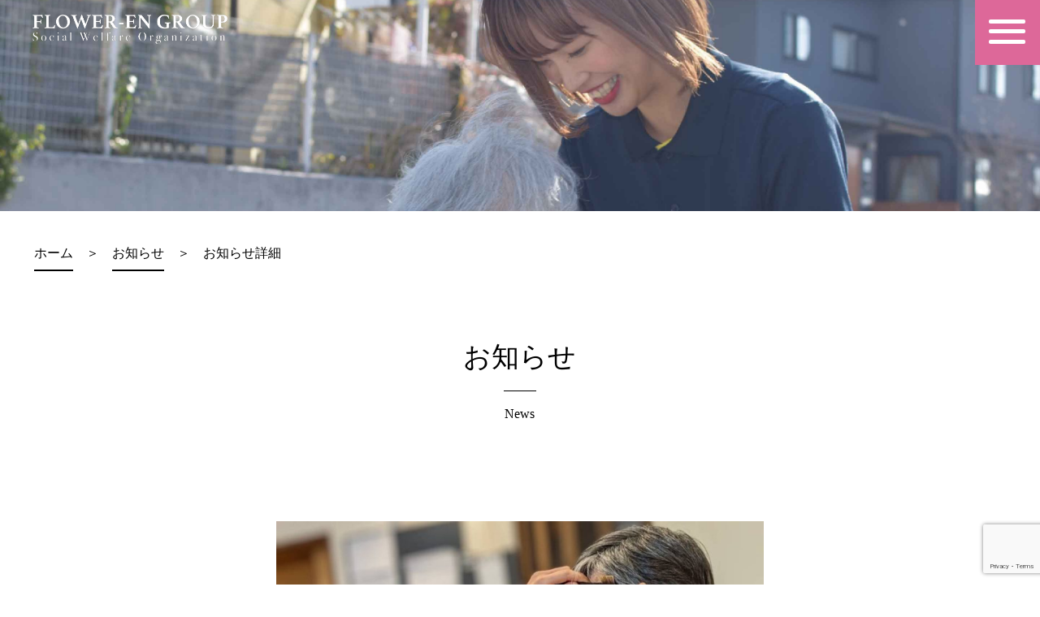

--- FILE ---
content_type: text/html; charset=UTF-8
request_url: https://flower1991.com/%E3%81%94%E5%88%A9%E7%94%A8%E8%80%85%E3%81%95%E3%82%93%E3%81%AE%E7%BE%8E%E5%AE%B9%E5%B8%AB%E5%85%8D%E8%A8%B1%E3%82%92%E6%B4%BB%E3%81%8B%E3%81%97%E3%81%A6%E2%99%AA/
body_size: 43968
content:
<!doctype html>
<html>
<head>
<!-- Global site tag (gtag.js) - Google Analytics -->
<script async src="https://www.googletagmanager.com/gtag/js?id=UA-163765176-1"></script>
<script>
  window.dataLayer = window.dataLayer || [];
  function gtag(){dataLayer.push(arguments);}
  gtag('js', new Date());

  gtag('config', 'UA-163765176-1');
</script>
<meta charset="UTF-8">
<meta http-equiv="x-ua-compatible" content="ie=edge">
<!--[if lt IE 9]>
		<script type="text/javascript" src="js/html5shiv.min.js"></script>
		<script type="text/javascript" src="js/respond.min.js"></script>
<![endif]-->
<meta name="description" content="愛知県名古屋市の社会福祉法人フラワー園のお知らせ一覧のページです。">
<meta name="format-detection" content="telephone=no,address=no,email=no">
<meta name="viewport" content="width=device-width, initial-scale=1">
<link rel="shortcut icon" href="https://flower1991.com/wp-content/themes/flower2024/img/favicon.ico">
<link rel="stylesheet" type="text/css" href="https://flower1991.com/wp-content/themes/flower2024/css/reset.css">
<link rel="stylesheet" type="text/css" href="https://flower1991.com/wp-content/themes/flower2024/css/common.css">
<link rel="stylesheet" type="text/css" href="https://flower1991.com/wp-content/themes/flower2024/css/page.css">
<link rel="stylesheet" type="text/css" href="https://flower1991.com/wp-content/themes/flower2024/css/animate.css">
<title>お知らせ｜社会福祉法人フラワー園</title>

		<!-- All in One SEO 4.9.3 - aioseo.com -->
	<meta name="robots" content="max-image-preview:large" />
	<meta name="author" content="hotthatt"/>
	<link rel="canonical" href="https://flower1991.com/%e3%81%94%e5%88%a9%e7%94%a8%e8%80%85%e3%81%95%e3%82%93%e3%81%ae%e7%be%8e%e5%ae%b9%e5%b8%ab%e5%85%8d%e8%a8%b1%e3%82%92%e6%b4%bb%e3%81%8b%e3%81%97%e3%81%a6%e2%99%aa/" />
	<meta name="generator" content="All in One SEO (AIOSEO) 4.9.3" />
		<meta property="og:locale" content="ja_JP" />
		<meta property="og:site_name" content="社会福祉法人フラワー園 | 名古屋市中川区の特別養護老人ホーム・デイサービス・ショートステイ・ケアハウス・居宅介護支援を運営する社会福祉法人フラワー園" />
		<meta property="og:type" content="article" />
		<meta property="og:title" content="職員の美容師免許を活かして♪ | 社会福祉法人フラワー園" />
		<meta property="og:url" content="https://flower1991.com/%e3%81%94%e5%88%a9%e7%94%a8%e8%80%85%e3%81%95%e3%82%93%e3%81%ae%e7%be%8e%e5%ae%b9%e5%b8%ab%e5%85%8d%e8%a8%b1%e3%82%92%e6%b4%bb%e3%81%8b%e3%81%97%e3%81%a6%e2%99%aa/" />
		<meta property="article:published_time" content="2022-07-05T11:04:31+00:00" />
		<meta property="article:modified_time" content="2022-07-07T07:11:04+00:00" />
		<meta name="twitter:card" content="summary" />
		<meta name="twitter:title" content="職員の美容師免許を活かして♪ | 社会福祉法人フラワー園" />
		<script type="application/ld+json" class="aioseo-schema">
			{"@context":"https:\/\/schema.org","@graph":[{"@type":"Article","@id":"https:\/\/flower1991.com\/%e3%81%94%e5%88%a9%e7%94%a8%e8%80%85%e3%81%95%e3%82%93%e3%81%ae%e7%be%8e%e5%ae%b9%e5%b8%ab%e5%85%8d%e8%a8%b1%e3%82%92%e6%b4%bb%e3%81%8b%e3%81%97%e3%81%a6%e2%99%aa\/#article","name":"\u8077\u54e1\u306e\u7f8e\u5bb9\u5e2b\u514d\u8a31\u3092\u6d3b\u304b\u3057\u3066\u266a | \u793e\u4f1a\u798f\u7949\u6cd5\u4eba\u30d5\u30e9\u30ef\u30fc\u5712","headline":"\u8077\u54e1\u306e\u7f8e\u5bb9\u5e2b\u514d\u8a31\u3092\u6d3b\u304b\u3057\u3066\u266a","author":{"@id":"https:\/\/flower1991.com\/author\/hotthatt\/#author"},"publisher":{"@id":"https:\/\/flower1991.com\/#organization"},"image":{"@type":"ImageObject","url":"\/wp-content\/uploads\/2022\/07\/S__4595721.jpg","width":1080,"height":1261},"datePublished":"2022-07-05T20:04:31+09:00","dateModified":"2022-07-07T16:11:04+09:00","inLanguage":"ja","mainEntityOfPage":{"@id":"https:\/\/flower1991.com\/%e3%81%94%e5%88%a9%e7%94%a8%e8%80%85%e3%81%95%e3%82%93%e3%81%ae%e7%be%8e%e5%ae%b9%e5%b8%ab%e5%85%8d%e8%a8%b1%e3%82%92%e6%b4%bb%e3%81%8b%e3%81%97%e3%81%a6%e2%99%aa\/#webpage"},"isPartOf":{"@id":"https:\/\/flower1991.com\/%e3%81%94%e5%88%a9%e7%94%a8%e8%80%85%e3%81%95%e3%82%93%e3%81%ae%e7%be%8e%e5%ae%b9%e5%b8%ab%e5%85%8d%e8%a8%b1%e3%82%92%e6%b4%bb%e3%81%8b%e3%81%97%e3%81%a6%e2%99%aa\/#webpage"},"articleSection":"\u30d5\u30e9\u30ef\u30fc\u5712\u30c7\u30a4\u30b5\u30fc\u30d3\u30b9"},{"@type":"BreadcrumbList","@id":"https:\/\/flower1991.com\/%e3%81%94%e5%88%a9%e7%94%a8%e8%80%85%e3%81%95%e3%82%93%e3%81%ae%e7%be%8e%e5%ae%b9%e5%b8%ab%e5%85%8d%e8%a8%b1%e3%82%92%e6%b4%bb%e3%81%8b%e3%81%97%e3%81%a6%e2%99%aa\/#breadcrumblist","itemListElement":[{"@type":"ListItem","@id":"https:\/\/flower1991.com#listItem","position":1,"name":"\u30db\u30fc\u30e0","item":"https:\/\/flower1991.com","nextItem":{"@type":"ListItem","@id":"https:\/\/flower1991.com\/category\/place02\/#listItem","name":"\u30d5\u30e9\u30ef\u30fc\u5712\u30c7\u30a4\u30b5\u30fc\u30d3\u30b9"}},{"@type":"ListItem","@id":"https:\/\/flower1991.com\/category\/place02\/#listItem","position":2,"name":"\u30d5\u30e9\u30ef\u30fc\u5712\u30c7\u30a4\u30b5\u30fc\u30d3\u30b9","item":"https:\/\/flower1991.com\/category\/place02\/","nextItem":{"@type":"ListItem","@id":"https:\/\/flower1991.com\/%e3%81%94%e5%88%a9%e7%94%a8%e8%80%85%e3%81%95%e3%82%93%e3%81%ae%e7%be%8e%e5%ae%b9%e5%b8%ab%e5%85%8d%e8%a8%b1%e3%82%92%e6%b4%bb%e3%81%8b%e3%81%97%e3%81%a6%e2%99%aa\/#listItem","name":"\u8077\u54e1\u306e\u7f8e\u5bb9\u5e2b\u514d\u8a31\u3092\u6d3b\u304b\u3057\u3066\u266a"},"previousItem":{"@type":"ListItem","@id":"https:\/\/flower1991.com#listItem","name":"\u30db\u30fc\u30e0"}},{"@type":"ListItem","@id":"https:\/\/flower1991.com\/%e3%81%94%e5%88%a9%e7%94%a8%e8%80%85%e3%81%95%e3%82%93%e3%81%ae%e7%be%8e%e5%ae%b9%e5%b8%ab%e5%85%8d%e8%a8%b1%e3%82%92%e6%b4%bb%e3%81%8b%e3%81%97%e3%81%a6%e2%99%aa\/#listItem","position":3,"name":"\u8077\u54e1\u306e\u7f8e\u5bb9\u5e2b\u514d\u8a31\u3092\u6d3b\u304b\u3057\u3066\u266a","previousItem":{"@type":"ListItem","@id":"https:\/\/flower1991.com\/category\/place02\/#listItem","name":"\u30d5\u30e9\u30ef\u30fc\u5712\u30c7\u30a4\u30b5\u30fc\u30d3\u30b9"}}]},{"@type":"Organization","@id":"https:\/\/flower1991.com\/#organization","name":"\u793e\u4f1a\u798f\u7949\u6cd5\u4eba\u30d5\u30e9\u30ef\u30fc\u5712","description":"\u540d\u53e4\u5c4b\u5e02\u4e2d\u5ddd\u533a\u306e\u7279\u5225\u990a\u8b77\u8001\u4eba\u30db\u30fc\u30e0\u30fb\u30c7\u30a4\u30b5\u30fc\u30d3\u30b9\u30fb\u30b7\u30e7\u30fc\u30c8\u30b9\u30c6\u30a4\u30fb\u30b1\u30a2\u30cf\u30a6\u30b9\u30fb\u5c45\u5b85\u4ecb\u8b77\u652f\u63f4\u3092\u904b\u55b6\u3059\u308b\u793e\u4f1a\u798f\u7949\u6cd5\u4eba\u30d5\u30e9\u30ef\u30fc\u5712","url":"https:\/\/flower1991.com\/"},{"@type":"Person","@id":"https:\/\/flower1991.com\/author\/hotthatt\/#author","url":"https:\/\/flower1991.com\/author\/hotthatt\/","name":"hotthatt","image":{"@type":"ImageObject","@id":"https:\/\/flower1991.com\/%e3%81%94%e5%88%a9%e7%94%a8%e8%80%85%e3%81%95%e3%82%93%e3%81%ae%e7%be%8e%e5%ae%b9%e5%b8%ab%e5%85%8d%e8%a8%b1%e3%82%92%e6%b4%bb%e3%81%8b%e3%81%97%e3%81%a6%e2%99%aa\/#authorImage","url":"https:\/\/secure.gravatar.com\/avatar\/f2cf9169186279f97620f69bf1df5b95c0d6b2cbb400aa4ad9b5f3bd459e934a?s=96&d=mm&r=g","width":96,"height":96,"caption":"hotthatt"}},{"@type":"WebPage","@id":"https:\/\/flower1991.com\/%e3%81%94%e5%88%a9%e7%94%a8%e8%80%85%e3%81%95%e3%82%93%e3%81%ae%e7%be%8e%e5%ae%b9%e5%b8%ab%e5%85%8d%e8%a8%b1%e3%82%92%e6%b4%bb%e3%81%8b%e3%81%97%e3%81%a6%e2%99%aa\/#webpage","url":"https:\/\/flower1991.com\/%e3%81%94%e5%88%a9%e7%94%a8%e8%80%85%e3%81%95%e3%82%93%e3%81%ae%e7%be%8e%e5%ae%b9%e5%b8%ab%e5%85%8d%e8%a8%b1%e3%82%92%e6%b4%bb%e3%81%8b%e3%81%97%e3%81%a6%e2%99%aa\/","name":"\u8077\u54e1\u306e\u7f8e\u5bb9\u5e2b\u514d\u8a31\u3092\u6d3b\u304b\u3057\u3066\u266a | \u793e\u4f1a\u798f\u7949\u6cd5\u4eba\u30d5\u30e9\u30ef\u30fc\u5712","inLanguage":"ja","isPartOf":{"@id":"https:\/\/flower1991.com\/#website"},"breadcrumb":{"@id":"https:\/\/flower1991.com\/%e3%81%94%e5%88%a9%e7%94%a8%e8%80%85%e3%81%95%e3%82%93%e3%81%ae%e7%be%8e%e5%ae%b9%e5%b8%ab%e5%85%8d%e8%a8%b1%e3%82%92%e6%b4%bb%e3%81%8b%e3%81%97%e3%81%a6%e2%99%aa\/#breadcrumblist"},"author":{"@id":"https:\/\/flower1991.com\/author\/hotthatt\/#author"},"creator":{"@id":"https:\/\/flower1991.com\/author\/hotthatt\/#author"},"image":{"@type":"ImageObject","url":"\/wp-content\/uploads\/2022\/07\/S__4595721.jpg","@id":"https:\/\/flower1991.com\/%e3%81%94%e5%88%a9%e7%94%a8%e8%80%85%e3%81%95%e3%82%93%e3%81%ae%e7%be%8e%e5%ae%b9%e5%b8%ab%e5%85%8d%e8%a8%b1%e3%82%92%e6%b4%bb%e3%81%8b%e3%81%97%e3%81%a6%e2%99%aa\/#mainImage","width":1080,"height":1261},"primaryImageOfPage":{"@id":"https:\/\/flower1991.com\/%e3%81%94%e5%88%a9%e7%94%a8%e8%80%85%e3%81%95%e3%82%93%e3%81%ae%e7%be%8e%e5%ae%b9%e5%b8%ab%e5%85%8d%e8%a8%b1%e3%82%92%e6%b4%bb%e3%81%8b%e3%81%97%e3%81%a6%e2%99%aa\/#mainImage"},"datePublished":"2022-07-05T20:04:31+09:00","dateModified":"2022-07-07T16:11:04+09:00"},{"@type":"WebSite","@id":"https:\/\/flower1991.com\/#website","url":"https:\/\/flower1991.com\/","name":"\u793e\u4f1a\u798f\u7949\u6cd5\u4eba\u30d5\u30e9\u30ef\u30fc\u5712","description":"\u540d\u53e4\u5c4b\u5e02\u4e2d\u5ddd\u533a\u306e\u7279\u5225\u990a\u8b77\u8001\u4eba\u30db\u30fc\u30e0\u30fb\u30c7\u30a4\u30b5\u30fc\u30d3\u30b9\u30fb\u30b7\u30e7\u30fc\u30c8\u30b9\u30c6\u30a4\u30fb\u30b1\u30a2\u30cf\u30a6\u30b9\u30fb\u5c45\u5b85\u4ecb\u8b77\u652f\u63f4\u3092\u904b\u55b6\u3059\u308b\u793e\u4f1a\u798f\u7949\u6cd5\u4eba\u30d5\u30e9\u30ef\u30fc\u5712","inLanguage":"ja","publisher":{"@id":"https:\/\/flower1991.com\/#organization"}}]}
		</script>
		<!-- All in One SEO -->

<link rel='dns-prefetch' href='//secure.gravatar.com' />
<link rel='dns-prefetch' href='//stats.wp.com' />
<link rel="alternate" type="application/rss+xml" title="社会福祉法人フラワー園 &raquo; 職員の美容師免許を活かして♪ のコメントのフィード" href="https://flower1991.com/%e3%81%94%e5%88%a9%e7%94%a8%e8%80%85%e3%81%95%e3%82%93%e3%81%ae%e7%be%8e%e5%ae%b9%e5%b8%ab%e5%85%8d%e8%a8%b1%e3%82%92%e6%b4%bb%e3%81%8b%e3%81%97%e3%81%a6%e2%99%aa/feed/" />
<link rel="alternate" title="oEmbed (JSON)" type="application/json+oembed" href="https://flower1991.com/wp-json/oembed/1.0/embed?url=https%3A%2F%2Fflower1991.com%2F%25e3%2581%2594%25e5%2588%25a9%25e7%2594%25a8%25e8%2580%2585%25e3%2581%2595%25e3%2582%2593%25e3%2581%25ae%25e7%25be%258e%25e5%25ae%25b9%25e5%25b8%25ab%25e5%2585%258d%25e8%25a8%25b1%25e3%2582%2592%25e6%25b4%25bb%25e3%2581%258b%25e3%2581%2597%25e3%2581%25a6%25e2%2599%25aa%2F" />
<link rel="alternate" title="oEmbed (XML)" type="text/xml+oembed" href="https://flower1991.com/wp-json/oembed/1.0/embed?url=https%3A%2F%2Fflower1991.com%2F%25e3%2581%2594%25e5%2588%25a9%25e7%2594%25a8%25e8%2580%2585%25e3%2581%2595%25e3%2582%2593%25e3%2581%25ae%25e7%25be%258e%25e5%25ae%25b9%25e5%25b8%25ab%25e5%2585%258d%25e8%25a8%25b1%25e3%2582%2592%25e6%25b4%25bb%25e3%2581%258b%25e3%2581%2597%25e3%2581%25a6%25e2%2599%25aa%2F&#038;format=xml" />
<style id='wp-img-auto-sizes-contain-inline-css' type='text/css'>
img:is([sizes=auto i],[sizes^="auto," i]){contain-intrinsic-size:3000px 1500px}
/*# sourceURL=wp-img-auto-sizes-contain-inline-css */
</style>
<link rel='stylesheet' id='jetpack_related-posts-css' href='https://flower1991.com/wp-content/plugins/jetpack/modules/related-posts/related-posts.css?ver=20240116' type='text/css' media='all' />
<style id='wp-emoji-styles-inline-css' type='text/css'>

	img.wp-smiley, img.emoji {
		display: inline !important;
		border: none !important;
		box-shadow: none !important;
		height: 1em !important;
		width: 1em !important;
		margin: 0 0.07em !important;
		vertical-align: -0.1em !important;
		background: none !important;
		padding: 0 !important;
	}
/*# sourceURL=wp-emoji-styles-inline-css */
</style>
<style id='wp-block-library-inline-css' type='text/css'>
:root{--wp-block-synced-color:#7a00df;--wp-block-synced-color--rgb:122,0,223;--wp-bound-block-color:var(--wp-block-synced-color);--wp-editor-canvas-background:#ddd;--wp-admin-theme-color:#007cba;--wp-admin-theme-color--rgb:0,124,186;--wp-admin-theme-color-darker-10:#006ba1;--wp-admin-theme-color-darker-10--rgb:0,107,160.5;--wp-admin-theme-color-darker-20:#005a87;--wp-admin-theme-color-darker-20--rgb:0,90,135;--wp-admin-border-width-focus:2px}@media (min-resolution:192dpi){:root{--wp-admin-border-width-focus:1.5px}}.wp-element-button{cursor:pointer}:root .has-very-light-gray-background-color{background-color:#eee}:root .has-very-dark-gray-background-color{background-color:#313131}:root .has-very-light-gray-color{color:#eee}:root .has-very-dark-gray-color{color:#313131}:root .has-vivid-green-cyan-to-vivid-cyan-blue-gradient-background{background:linear-gradient(135deg,#00d084,#0693e3)}:root .has-purple-crush-gradient-background{background:linear-gradient(135deg,#34e2e4,#4721fb 50%,#ab1dfe)}:root .has-hazy-dawn-gradient-background{background:linear-gradient(135deg,#faaca8,#dad0ec)}:root .has-subdued-olive-gradient-background{background:linear-gradient(135deg,#fafae1,#67a671)}:root .has-atomic-cream-gradient-background{background:linear-gradient(135deg,#fdd79a,#004a59)}:root .has-nightshade-gradient-background{background:linear-gradient(135deg,#330968,#31cdcf)}:root .has-midnight-gradient-background{background:linear-gradient(135deg,#020381,#2874fc)}:root{--wp--preset--font-size--normal:16px;--wp--preset--font-size--huge:42px}.has-regular-font-size{font-size:1em}.has-larger-font-size{font-size:2.625em}.has-normal-font-size{font-size:var(--wp--preset--font-size--normal)}.has-huge-font-size{font-size:var(--wp--preset--font-size--huge)}.has-text-align-center{text-align:center}.has-text-align-left{text-align:left}.has-text-align-right{text-align:right}.has-fit-text{white-space:nowrap!important}#end-resizable-editor-section{display:none}.aligncenter{clear:both}.items-justified-left{justify-content:flex-start}.items-justified-center{justify-content:center}.items-justified-right{justify-content:flex-end}.items-justified-space-between{justify-content:space-between}.screen-reader-text{border:0;clip-path:inset(50%);height:1px;margin:-1px;overflow:hidden;padding:0;position:absolute;width:1px;word-wrap:normal!important}.screen-reader-text:focus{background-color:#ddd;clip-path:none;color:#444;display:block;font-size:1em;height:auto;left:5px;line-height:normal;padding:15px 23px 14px;text-decoration:none;top:5px;width:auto;z-index:100000}html :where(.has-border-color){border-style:solid}html :where([style*=border-top-color]){border-top-style:solid}html :where([style*=border-right-color]){border-right-style:solid}html :where([style*=border-bottom-color]){border-bottom-style:solid}html :where([style*=border-left-color]){border-left-style:solid}html :where([style*=border-width]){border-style:solid}html :where([style*=border-top-width]){border-top-style:solid}html :where([style*=border-right-width]){border-right-style:solid}html :where([style*=border-bottom-width]){border-bottom-style:solid}html :where([style*=border-left-width]){border-left-style:solid}html :where(img[class*=wp-image-]){height:auto;max-width:100%}:where(figure){margin:0 0 1em}html :where(.is-position-sticky){--wp-admin--admin-bar--position-offset:var(--wp-admin--admin-bar--height,0px)}@media screen and (max-width:600px){html :where(.is-position-sticky){--wp-admin--admin-bar--position-offset:0px}}

/*# sourceURL=wp-block-library-inline-css */
</style><style id='wp-block-paragraph-inline-css' type='text/css'>
.is-small-text{font-size:.875em}.is-regular-text{font-size:1em}.is-large-text{font-size:2.25em}.is-larger-text{font-size:3em}.has-drop-cap:not(:focus):first-letter{float:left;font-size:8.4em;font-style:normal;font-weight:100;line-height:.68;margin:.05em .1em 0 0;text-transform:uppercase}body.rtl .has-drop-cap:not(:focus):first-letter{float:none;margin-left:.1em}p.has-drop-cap.has-background{overflow:hidden}:root :where(p.has-background){padding:1.25em 2.375em}:where(p.has-text-color:not(.has-link-color)) a{color:inherit}p.has-text-align-left[style*="writing-mode:vertical-lr"],p.has-text-align-right[style*="writing-mode:vertical-rl"]{rotate:180deg}
/*# sourceURL=https://flower1991.com/wp-includes/blocks/paragraph/style.min.css */
</style>
<style id='global-styles-inline-css' type='text/css'>
:root{--wp--preset--aspect-ratio--square: 1;--wp--preset--aspect-ratio--4-3: 4/3;--wp--preset--aspect-ratio--3-4: 3/4;--wp--preset--aspect-ratio--3-2: 3/2;--wp--preset--aspect-ratio--2-3: 2/3;--wp--preset--aspect-ratio--16-9: 16/9;--wp--preset--aspect-ratio--9-16: 9/16;--wp--preset--color--black: #000000;--wp--preset--color--cyan-bluish-gray: #abb8c3;--wp--preset--color--white: #ffffff;--wp--preset--color--pale-pink: #f78da7;--wp--preset--color--vivid-red: #cf2e2e;--wp--preset--color--luminous-vivid-orange: #ff6900;--wp--preset--color--luminous-vivid-amber: #fcb900;--wp--preset--color--light-green-cyan: #7bdcb5;--wp--preset--color--vivid-green-cyan: #00d084;--wp--preset--color--pale-cyan-blue: #8ed1fc;--wp--preset--color--vivid-cyan-blue: #0693e3;--wp--preset--color--vivid-purple: #9b51e0;--wp--preset--gradient--vivid-cyan-blue-to-vivid-purple: linear-gradient(135deg,rgb(6,147,227) 0%,rgb(155,81,224) 100%);--wp--preset--gradient--light-green-cyan-to-vivid-green-cyan: linear-gradient(135deg,rgb(122,220,180) 0%,rgb(0,208,130) 100%);--wp--preset--gradient--luminous-vivid-amber-to-luminous-vivid-orange: linear-gradient(135deg,rgb(252,185,0) 0%,rgb(255,105,0) 100%);--wp--preset--gradient--luminous-vivid-orange-to-vivid-red: linear-gradient(135deg,rgb(255,105,0) 0%,rgb(207,46,46) 100%);--wp--preset--gradient--very-light-gray-to-cyan-bluish-gray: linear-gradient(135deg,rgb(238,238,238) 0%,rgb(169,184,195) 100%);--wp--preset--gradient--cool-to-warm-spectrum: linear-gradient(135deg,rgb(74,234,220) 0%,rgb(151,120,209) 20%,rgb(207,42,186) 40%,rgb(238,44,130) 60%,rgb(251,105,98) 80%,rgb(254,248,76) 100%);--wp--preset--gradient--blush-light-purple: linear-gradient(135deg,rgb(255,206,236) 0%,rgb(152,150,240) 100%);--wp--preset--gradient--blush-bordeaux: linear-gradient(135deg,rgb(254,205,165) 0%,rgb(254,45,45) 50%,rgb(107,0,62) 100%);--wp--preset--gradient--luminous-dusk: linear-gradient(135deg,rgb(255,203,112) 0%,rgb(199,81,192) 50%,rgb(65,88,208) 100%);--wp--preset--gradient--pale-ocean: linear-gradient(135deg,rgb(255,245,203) 0%,rgb(182,227,212) 50%,rgb(51,167,181) 100%);--wp--preset--gradient--electric-grass: linear-gradient(135deg,rgb(202,248,128) 0%,rgb(113,206,126) 100%);--wp--preset--gradient--midnight: linear-gradient(135deg,rgb(2,3,129) 0%,rgb(40,116,252) 100%);--wp--preset--font-size--small: 13px;--wp--preset--font-size--medium: 20px;--wp--preset--font-size--large: 36px;--wp--preset--font-size--x-large: 42px;--wp--preset--spacing--20: 0.44rem;--wp--preset--spacing--30: 0.67rem;--wp--preset--spacing--40: 1rem;--wp--preset--spacing--50: 1.5rem;--wp--preset--spacing--60: 2.25rem;--wp--preset--spacing--70: 3.38rem;--wp--preset--spacing--80: 5.06rem;--wp--preset--shadow--natural: 6px 6px 9px rgba(0, 0, 0, 0.2);--wp--preset--shadow--deep: 12px 12px 50px rgba(0, 0, 0, 0.4);--wp--preset--shadow--sharp: 6px 6px 0px rgba(0, 0, 0, 0.2);--wp--preset--shadow--outlined: 6px 6px 0px -3px rgb(255, 255, 255), 6px 6px rgb(0, 0, 0);--wp--preset--shadow--crisp: 6px 6px 0px rgb(0, 0, 0);}:where(.is-layout-flex){gap: 0.5em;}:where(.is-layout-grid){gap: 0.5em;}body .is-layout-flex{display: flex;}.is-layout-flex{flex-wrap: wrap;align-items: center;}.is-layout-flex > :is(*, div){margin: 0;}body .is-layout-grid{display: grid;}.is-layout-grid > :is(*, div){margin: 0;}:where(.wp-block-columns.is-layout-flex){gap: 2em;}:where(.wp-block-columns.is-layout-grid){gap: 2em;}:where(.wp-block-post-template.is-layout-flex){gap: 1.25em;}:where(.wp-block-post-template.is-layout-grid){gap: 1.25em;}.has-black-color{color: var(--wp--preset--color--black) !important;}.has-cyan-bluish-gray-color{color: var(--wp--preset--color--cyan-bluish-gray) !important;}.has-white-color{color: var(--wp--preset--color--white) !important;}.has-pale-pink-color{color: var(--wp--preset--color--pale-pink) !important;}.has-vivid-red-color{color: var(--wp--preset--color--vivid-red) !important;}.has-luminous-vivid-orange-color{color: var(--wp--preset--color--luminous-vivid-orange) !important;}.has-luminous-vivid-amber-color{color: var(--wp--preset--color--luminous-vivid-amber) !important;}.has-light-green-cyan-color{color: var(--wp--preset--color--light-green-cyan) !important;}.has-vivid-green-cyan-color{color: var(--wp--preset--color--vivid-green-cyan) !important;}.has-pale-cyan-blue-color{color: var(--wp--preset--color--pale-cyan-blue) !important;}.has-vivid-cyan-blue-color{color: var(--wp--preset--color--vivid-cyan-blue) !important;}.has-vivid-purple-color{color: var(--wp--preset--color--vivid-purple) !important;}.has-black-background-color{background-color: var(--wp--preset--color--black) !important;}.has-cyan-bluish-gray-background-color{background-color: var(--wp--preset--color--cyan-bluish-gray) !important;}.has-white-background-color{background-color: var(--wp--preset--color--white) !important;}.has-pale-pink-background-color{background-color: var(--wp--preset--color--pale-pink) !important;}.has-vivid-red-background-color{background-color: var(--wp--preset--color--vivid-red) !important;}.has-luminous-vivid-orange-background-color{background-color: var(--wp--preset--color--luminous-vivid-orange) !important;}.has-luminous-vivid-amber-background-color{background-color: var(--wp--preset--color--luminous-vivid-amber) !important;}.has-light-green-cyan-background-color{background-color: var(--wp--preset--color--light-green-cyan) !important;}.has-vivid-green-cyan-background-color{background-color: var(--wp--preset--color--vivid-green-cyan) !important;}.has-pale-cyan-blue-background-color{background-color: var(--wp--preset--color--pale-cyan-blue) !important;}.has-vivid-cyan-blue-background-color{background-color: var(--wp--preset--color--vivid-cyan-blue) !important;}.has-vivid-purple-background-color{background-color: var(--wp--preset--color--vivid-purple) !important;}.has-black-border-color{border-color: var(--wp--preset--color--black) !important;}.has-cyan-bluish-gray-border-color{border-color: var(--wp--preset--color--cyan-bluish-gray) !important;}.has-white-border-color{border-color: var(--wp--preset--color--white) !important;}.has-pale-pink-border-color{border-color: var(--wp--preset--color--pale-pink) !important;}.has-vivid-red-border-color{border-color: var(--wp--preset--color--vivid-red) !important;}.has-luminous-vivid-orange-border-color{border-color: var(--wp--preset--color--luminous-vivid-orange) !important;}.has-luminous-vivid-amber-border-color{border-color: var(--wp--preset--color--luminous-vivid-amber) !important;}.has-light-green-cyan-border-color{border-color: var(--wp--preset--color--light-green-cyan) !important;}.has-vivid-green-cyan-border-color{border-color: var(--wp--preset--color--vivid-green-cyan) !important;}.has-pale-cyan-blue-border-color{border-color: var(--wp--preset--color--pale-cyan-blue) !important;}.has-vivid-cyan-blue-border-color{border-color: var(--wp--preset--color--vivid-cyan-blue) !important;}.has-vivid-purple-border-color{border-color: var(--wp--preset--color--vivid-purple) !important;}.has-vivid-cyan-blue-to-vivid-purple-gradient-background{background: var(--wp--preset--gradient--vivid-cyan-blue-to-vivid-purple) !important;}.has-light-green-cyan-to-vivid-green-cyan-gradient-background{background: var(--wp--preset--gradient--light-green-cyan-to-vivid-green-cyan) !important;}.has-luminous-vivid-amber-to-luminous-vivid-orange-gradient-background{background: var(--wp--preset--gradient--luminous-vivid-amber-to-luminous-vivid-orange) !important;}.has-luminous-vivid-orange-to-vivid-red-gradient-background{background: var(--wp--preset--gradient--luminous-vivid-orange-to-vivid-red) !important;}.has-very-light-gray-to-cyan-bluish-gray-gradient-background{background: var(--wp--preset--gradient--very-light-gray-to-cyan-bluish-gray) !important;}.has-cool-to-warm-spectrum-gradient-background{background: var(--wp--preset--gradient--cool-to-warm-spectrum) !important;}.has-blush-light-purple-gradient-background{background: var(--wp--preset--gradient--blush-light-purple) !important;}.has-blush-bordeaux-gradient-background{background: var(--wp--preset--gradient--blush-bordeaux) !important;}.has-luminous-dusk-gradient-background{background: var(--wp--preset--gradient--luminous-dusk) !important;}.has-pale-ocean-gradient-background{background: var(--wp--preset--gradient--pale-ocean) !important;}.has-electric-grass-gradient-background{background: var(--wp--preset--gradient--electric-grass) !important;}.has-midnight-gradient-background{background: var(--wp--preset--gradient--midnight) !important;}.has-small-font-size{font-size: var(--wp--preset--font-size--small) !important;}.has-medium-font-size{font-size: var(--wp--preset--font-size--medium) !important;}.has-large-font-size{font-size: var(--wp--preset--font-size--large) !important;}.has-x-large-font-size{font-size: var(--wp--preset--font-size--x-large) !important;}
/*# sourceURL=global-styles-inline-css */
</style>

<style id='classic-theme-styles-inline-css' type='text/css'>
/*! This file is auto-generated */
.wp-block-button__link{color:#fff;background-color:#32373c;border-radius:9999px;box-shadow:none;text-decoration:none;padding:calc(.667em + 2px) calc(1.333em + 2px);font-size:1.125em}.wp-block-file__button{background:#32373c;color:#fff;text-decoration:none}
/*# sourceURL=/wp-includes/css/classic-themes.min.css */
</style>
<link rel='stylesheet' id='contact-form-7-css' href='https://flower1991.com/wp-content/plugins/contact-form-7/includes/css/styles.css?ver=6.1.4' type='text/css' media='all' />
<script type="text/javascript" id="jetpack_related-posts-js-extra">
/* <![CDATA[ */
var related_posts_js_options = {"post_heading":"h4"};
//# sourceURL=jetpack_related-posts-js-extra
/* ]]> */
</script>
<script type="text/javascript" src="https://flower1991.com/wp-content/plugins/jetpack/_inc/build/related-posts/related-posts.min.js?ver=20240116" id="jetpack_related-posts-js"></script>
<link rel="https://api.w.org/" href="https://flower1991.com/wp-json/" /><link rel="alternate" title="JSON" type="application/json" href="https://flower1991.com/wp-json/wp/v2/posts/3560" /><link rel="EditURI" type="application/rsd+xml" title="RSD" href="https://flower1991.com/xmlrpc.php?rsd" />
<meta name="generator" content="WordPress 6.9" />
<link rel='shortlink' href='https://wp.me/p9oL5W-Vq' />
	<style>img#wpstats{display:none}</style>
		</head>

<body data-rsssl=1>
<header id="HEADER">
    <div class="inner">
        <div id="LOGO"> <a href="/"> <img src="https://flower1991.com/wp-content/themes/flower2024/img/logo.png" alt="社会福祉法人フラワー園"> </a> </div>
        <div id="nav-toggle">
            <div> <span></span> <span></span> <span></span> </div>
        </div>
        <nav id="global-nav" class="pc">
            <ul>
                <li class="gmenu"><a href="/">ホーム</a></li>
                <li class="gmenu"><a href="/achive">お知らせ</a></li>
                <li class="gmenu"><a href="/philosophy">フラワー園の哲学</a></li>
                <li class="gmenu"><a href="/activity">地域公益活動</a></li>
                <li class="gmenu"><a href="/future">未来への取り組み</a></li>
                <li class="gmenu"><a href="/facilities">施設案内</a></li>
                <li class="gmenu"><a href="/recruit">採用情報</a></li>
                <li class="gmenu"><a href="/qa">Q&A</a></li>
                <li class="gmenu"><a href="/overview">法人概要</a></li>
                <li class="gmenu"><a href="/consultation">各施設の窓口</a></li>
                <li class="gmenu"><a href="/partnership">パートナーシップ</a></li>
                <li class="gmenu"><a href="/sitemap">サイトマップ</a></li>
                <li class="gmenu"><a href="/contact">お問い合わせ</a></li>
            </ul>
            <div class="icon_area">
                <div class="icon_wrap">
                    <a href="https://www.youtube.com/channel/UCQlzUKjWcW5DQa5HNP5BRfA" target="_blank"><img src="https://flower1991.com/wp-content/themes/flower2024/img/contact/icon_youtube.png" alt="YouTube"></a>
                    <a href="https://www.tiktok.com/@flowerengroup" target="_blank"><img src="https://flower1991.com/wp-content/themes/flower2024/img/contact/icon_tictok.png" alt="TicTok"></a>
                    <a href="https://lin.ee/aDVzl0W" target="_blank"><img src="https://flower1991.com/wp-content/themes/flower2024/img/contact/icon_line.png" alt="LINE"></a>
                    <a href="https://www.instagram.com/flower_en.group/?hl=ja" target="_blank"><img src="https://flower1991.com/wp-content/themes/flower2024/img/contact/icon_insta.png" alt="Instagram"></a>
                    <a href="https://www.facebook.com/floweren1991/" target="_blank"><img src="https://flower1991.com/wp-content/themes/flower2024/img/contact/icon_fb.png" alt="Facebook"></a>
                </div>
            </div>
        </nav>
    </div>
    <nav id="global-nav" class="mobile">
        <ul>
            <li class="gmenu"><a href="/">ホーム</a></li>
            <li class="gmenu"><a href="/achive">お知らせ</a></li>
            <li class="gmenu"><a href="/philosophy">フラワー園の哲学</a></li>
            <li class="gmenu"><a href="/activity">地域公益活動</a></li>
            <li class="gmenu"><a href="/future">未来への取り組み</a></li>
            <li class="gmenu"><a href="/facilities">施設案内</a></li>
            <li class="gmenu"><a href="/recruit">採用情報</a></li>
            <li class="gmenu"><a href="/qa">Q&A</a></li>
            <li class="gmenu"><a href="/overview">法人概要</a></li>
            <li class="gmenu"><a href="/consultation">各施設の窓口</a></li>
            <li class="gmenu"><a href="/partnership">パートナーシップ</a></li>
            <li class="gmenu"><a href="/sitemap">サイトマップ</a></li>
            <li class="gmenu"><a href="/contact">お問い合わせ</a></li>
        </ul>
        <div class="icon_area">
            <div class="icon_wrap">
                <a href="https://www.youtube.com/channel/UCQlzUKjWcW5DQa5HNP5BRfA" target="_blank"><img src="https://flower1991.com/wp-content/themes/flower2024/img/contact/icon_youtube.png" alt="YouTube"></a>
                <a href="https://www.tiktok.com/@flowerengroup" target="_blank"><img src="https://flower1991.com/wp-content/themes/flower2024/img/contact/icon_tictok.png" alt="TicTok"></a>
                <a href="https://lin.ee/aDVzl0W" target="_blank"><img src="https://flower1991.com/wp-content/themes/flower2024/img/contact/icon_line.png" alt="LINE"></a>
                <a href="https://www.instagram.com/flower_en.group/?hl=ja" target="_blank"><img src="https://flower1991.com/wp-content/themes/flower2024/img/contact/icon_insta.png" alt="Instagram"></a>
                <a href="https://www.facebook.com/floweren1991/" target="_blank"><img src="https://flower1991.com/wp-content/themes/flower2024/img/contact/icon_fb.png" alt="Facebook"></a>
            </div>
        </div>
    </nav>
</header><section id="MAIN">
  <section id="mv01"></section>
  <section id="wrapper">
    <nav id="pankuzu">
      <ul>
        <li><a href="/">ホーム</a></li>
        <li><a href="/achive">お知らせ</a></li>
        <li>お知らせ詳細</li>
      </ul>
    </nav>
    <section id="news">
      <div class="title_area min">
        <h2>お知らせ</h2>
        <span></span>
        <p>News</p>
      </div>
      <div class="news_wrap">
                        <!--eye_catch-->
        <div class="img_area">
                    <figure class="text_top_img"><img src="/wp-content/uploads/2022/07/S__4595721-877x1024.jpg" alt="画像"/></figure>
        </div>
                <dl>
          <dd class="date">
            2022/07/05          </dd>
          <dd class="news_titile">
            職員の美容師免許を活かして♪          </dd>
        </dl>
        <dl>
          <dd class="news_text">
            
<p>〈フラワー園デイサービスセンター・ダイアリー〉</p>



<p>フラワー園デイサービスセンターでは、ご利用者により良いサービスを提供できるよう、職員自身も楽しく働ける環境を大切にしています。</p>



<p>こちらの職員は美容師免許を持っており、特技を活かしてご利用者の眉カットをさせて頂いております💇(施術代はワークと交換させて頂いています。)</p>



<p>ご利用者が美しさを保ちながら、いつまでも素敵に輝くことが出来るようお手伝いをさせて頂ければと思います🌼</p>

<div id='jp-relatedposts' class='jp-relatedposts' >
	<h3 class="jp-relatedposts-headline"><em>関連</em></h3>
</div>          </dd>
        </dl>
                        <div class="sns_btn_area">
          <iframe src="https://www.facebook.com/plugins/share_button.php?href=https%3A%2F%2Fwww.facebook.com%2Ffloweren1991%2F&layout=button_count&size=small&appId=1039815129520074&width=92&height=20" width="92" height="20" style="border:none;overflow:hidden" scrolling="no" frameborder="0" allowTransparency="true" allow="encrypted-media"></iframe>
        </div>
      </div>
      <a href="/achive" class="btn_pink min">一覧へ戻る</a> </section>
  </section>
  <!--end wrapper-->
  <section id="contact">
  <div class="title_area min">
    <h2>お問い合わせ</h2>
    <span></span>
    <p>Contact</p>
  </div>
  <div class="contact_area">
    <div class="tel_area"> <a href="tel:0523212251" class="tel min">052-321-2251</a> </div>
    <a href="/contact" class="btn_contact min">メールでのお問い合わせ</a> </div>
  <a href="/consultation" class="btn_contact01 min">各施設の窓口</a>
  <div class="icon_area">
    <div class="icon_wrap">
            <a href="https://www.tiktok.com/@flowerengroup" target="_blank"><img src="https://flower1991.com/wp-content/themes/flower2024/img/contact/icon_tictok.png" alt="TicTok"></a>
            <a href="/" target="_blank"><img src="https://flower1991.com/wp-content/themes/flower2024/img/contact/icon_line.png" alt="LINE"></a>
            <a href="https://www.instagram.com/flower_en.group/?hl=ja" target="_blank"><img src="https://flower1991.com/wp-content/themes/flower2024/img/contact/icon_insta.png" alt="Instagrum"></a>
            <a href="https://www.facebook.com/floweren1991/" target="_blank"><img src="https://flower1991.com/wp-content/themes/flower2024/img/contact/icon_fb.png" alt="Facebook"></a> </div>
  </div>
</section>
<div id="totop"> <a href="/" class="min"><img src="https://flower1991.com/wp-content/themes/flower2024/img/icon_arrow.png" alt="矢印"><br>
  <span>TOP</span><br>
  トップ</a> </div>
<div id="sp_top" class="sp"> <a href="/" class="min"><img src="https://flower1991.com/wp-content/themes/flower2024/img/icon_arrow.png" alt="矢印"><br>
  <span>TOP</span><br>
  トップ</a> </div>
</section>
<!--end MAIN-->
<footer>
  <div class="foot_inner">
    <div id="LOGO"> <a href="/"> <img src="https://flower1991.com/wp-content/themes/flower2024/img/logo.png" alt="社会福祉法人フラワー園"> </a> </div>
    <nav id="foot-nav" class="pc">
      <ul>
        <li class="gmenu"><a href="/">ホーム</a></li>
        <li class="gmenu"><a href="/achive">お知らせ</a></li>
        <li class="gmenu"><a href="/philosophy">フラワー園の哲学</a></li>
        <li class="gmenu"><a href="/activity">地域公益活動</a></li>
        <li class="gmenu"><a href="/future">未来への取り組み</a></li>
        <li class="gmenu"><a href="/facilities">施設案内</a></li>
      </ul>
      <ul>
        <li class="gmenu"><a href="/recruit">採用情報</a></li>
        <li class="gmenu"><a href="/qa">Q&A</a></li>
        <li class="gmenu"><a href="/overview">法人概要</a></li>
        <li class="gmenu"><a href="/consultation">各施設の窓口</a></li>
        <li class="gmenu"><a href="/partnership">パートナーシップ</a></li>
        <li class="gmenu"><a href="/sitemap">サイトマップ</a></li>
        <li class="gmenu"><a href="/contact">お問い合わせ</a></li>
      </ul>
    </nav>
  </div>
  <address>
  Copyright(C)2026 Flower-en group <br class="sp">
  All Rights Reserved
  </address>
</footer>
<script type="speculationrules">
{"prefetch":[{"source":"document","where":{"and":[{"href_matches":"/*"},{"not":{"href_matches":["/wp-*.php","/wp-admin/*","/wp-content/uploads/*","/wp-content/*","/wp-content/plugins/*","/wp-content/themes/flower2024/*","/*\\?(.+)"]}},{"not":{"selector_matches":"a[rel~=\"nofollow\"]"}},{"not":{"selector_matches":".no-prefetch, .no-prefetch a"}}]},"eagerness":"conservative"}]}
</script>
<script type="text/javascript" src="https://flower1991.com/wp-includes/js/dist/hooks.min.js?ver=dd5603f07f9220ed27f1" id="wp-hooks-js"></script>
<script type="text/javascript" src="https://flower1991.com/wp-includes/js/dist/i18n.min.js?ver=c26c3dc7bed366793375" id="wp-i18n-js"></script>
<script type="text/javascript" id="wp-i18n-js-after">
/* <![CDATA[ */
wp.i18n.setLocaleData( { 'text direction\u0004ltr': [ 'ltr' ] } );
//# sourceURL=wp-i18n-js-after
/* ]]> */
</script>
<script type="text/javascript" src="https://flower1991.com/wp-content/plugins/contact-form-7/includes/swv/js/index.js?ver=6.1.4" id="swv-js"></script>
<script type="text/javascript" id="contact-form-7-js-translations">
/* <![CDATA[ */
( function( domain, translations ) {
	var localeData = translations.locale_data[ domain ] || translations.locale_data.messages;
	localeData[""].domain = domain;
	wp.i18n.setLocaleData( localeData, domain );
} )( "contact-form-7", {"translation-revision-date":"2025-11-30 08:12:23+0000","generator":"GlotPress\/4.0.3","domain":"messages","locale_data":{"messages":{"":{"domain":"messages","plural-forms":"nplurals=1; plural=0;","lang":"ja_JP"},"This contact form is placed in the wrong place.":["\u3053\u306e\u30b3\u30f3\u30bf\u30af\u30c8\u30d5\u30a9\u30fc\u30e0\u306f\u9593\u9055\u3063\u305f\u4f4d\u7f6e\u306b\u7f6e\u304b\u308c\u3066\u3044\u307e\u3059\u3002"],"Error:":["\u30a8\u30e9\u30fc:"]}},"comment":{"reference":"includes\/js\/index.js"}} );
//# sourceURL=contact-form-7-js-translations
/* ]]> */
</script>
<script type="text/javascript" id="contact-form-7-js-before">
/* <![CDATA[ */
var wpcf7 = {
    "api": {
        "root": "https:\/\/flower1991.com\/wp-json\/",
        "namespace": "contact-form-7\/v1"
    }
};
//# sourceURL=contact-form-7-js-before
/* ]]> */
</script>
<script type="text/javascript" src="https://flower1991.com/wp-content/plugins/contact-form-7/includes/js/index.js?ver=6.1.4" id="contact-form-7-js"></script>
<script type="text/javascript" src="https://www.google.com/recaptcha/api.js?render=6LcBSDYqAAAAAEvgdI5Msa4oTp3j3qVMfPNWOV4B&amp;ver=3.0" id="google-recaptcha-js"></script>
<script type="text/javascript" src="https://flower1991.com/wp-includes/js/dist/vendor/wp-polyfill.min.js?ver=3.15.0" id="wp-polyfill-js"></script>
<script type="text/javascript" id="wpcf7-recaptcha-js-before">
/* <![CDATA[ */
var wpcf7_recaptcha = {
    "sitekey": "6LcBSDYqAAAAAEvgdI5Msa4oTp3j3qVMfPNWOV4B",
    "actions": {
        "homepage": "homepage",
        "contactform": "contactform"
    }
};
//# sourceURL=wpcf7-recaptcha-js-before
/* ]]> */
</script>
<script type="text/javascript" src="https://flower1991.com/wp-content/plugins/contact-form-7/modules/recaptcha/index.js?ver=6.1.4" id="wpcf7-recaptcha-js"></script>
<script type="text/javascript" id="jetpack-stats-js-before">
/* <![CDATA[ */
_stq = window._stq || [];
_stq.push([ "view", {"v":"ext","blog":"138887932","post":"3560","tz":"9","srv":"flower1991.com","j":"1:15.4"} ]);
_stq.push([ "clickTrackerInit", "138887932", "3560" ]);
//# sourceURL=jetpack-stats-js-before
/* ]]> */
</script>
<script type="text/javascript" src="https://stats.wp.com/e-202604.js" id="jetpack-stats-js" defer="defer" data-wp-strategy="defer"></script>
<script id="wp-emoji-settings" type="application/json">
{"baseUrl":"https://s.w.org/images/core/emoji/17.0.2/72x72/","ext":".png","svgUrl":"https://s.w.org/images/core/emoji/17.0.2/svg/","svgExt":".svg","source":{"concatemoji":"https://flower1991.com/wp-includes/js/wp-emoji-release.min.js?ver=6.9"}}
</script>
<script type="module">
/* <![CDATA[ */
/*! This file is auto-generated */
const a=JSON.parse(document.getElementById("wp-emoji-settings").textContent),o=(window._wpemojiSettings=a,"wpEmojiSettingsSupports"),s=["flag","emoji"];function i(e){try{var t={supportTests:e,timestamp:(new Date).valueOf()};sessionStorage.setItem(o,JSON.stringify(t))}catch(e){}}function c(e,t,n){e.clearRect(0,0,e.canvas.width,e.canvas.height),e.fillText(t,0,0);t=new Uint32Array(e.getImageData(0,0,e.canvas.width,e.canvas.height).data);e.clearRect(0,0,e.canvas.width,e.canvas.height),e.fillText(n,0,0);const a=new Uint32Array(e.getImageData(0,0,e.canvas.width,e.canvas.height).data);return t.every((e,t)=>e===a[t])}function p(e,t){e.clearRect(0,0,e.canvas.width,e.canvas.height),e.fillText(t,0,0);var n=e.getImageData(16,16,1,1);for(let e=0;e<n.data.length;e++)if(0!==n.data[e])return!1;return!0}function u(e,t,n,a){switch(t){case"flag":return n(e,"\ud83c\udff3\ufe0f\u200d\u26a7\ufe0f","\ud83c\udff3\ufe0f\u200b\u26a7\ufe0f")?!1:!n(e,"\ud83c\udde8\ud83c\uddf6","\ud83c\udde8\u200b\ud83c\uddf6")&&!n(e,"\ud83c\udff4\udb40\udc67\udb40\udc62\udb40\udc65\udb40\udc6e\udb40\udc67\udb40\udc7f","\ud83c\udff4\u200b\udb40\udc67\u200b\udb40\udc62\u200b\udb40\udc65\u200b\udb40\udc6e\u200b\udb40\udc67\u200b\udb40\udc7f");case"emoji":return!a(e,"\ud83e\u1fac8")}return!1}function f(e,t,n,a){let r;const o=(r="undefined"!=typeof WorkerGlobalScope&&self instanceof WorkerGlobalScope?new OffscreenCanvas(300,150):document.createElement("canvas")).getContext("2d",{willReadFrequently:!0}),s=(o.textBaseline="top",o.font="600 32px Arial",{});return e.forEach(e=>{s[e]=t(o,e,n,a)}),s}function r(e){var t=document.createElement("script");t.src=e,t.defer=!0,document.head.appendChild(t)}a.supports={everything:!0,everythingExceptFlag:!0},new Promise(t=>{let n=function(){try{var e=JSON.parse(sessionStorage.getItem(o));if("object"==typeof e&&"number"==typeof e.timestamp&&(new Date).valueOf()<e.timestamp+604800&&"object"==typeof e.supportTests)return e.supportTests}catch(e){}return null}();if(!n){if("undefined"!=typeof Worker&&"undefined"!=typeof OffscreenCanvas&&"undefined"!=typeof URL&&URL.createObjectURL&&"undefined"!=typeof Blob)try{var e="postMessage("+f.toString()+"("+[JSON.stringify(s),u.toString(),c.toString(),p.toString()].join(",")+"));",a=new Blob([e],{type:"text/javascript"});const r=new Worker(URL.createObjectURL(a),{name:"wpTestEmojiSupports"});return void(r.onmessage=e=>{i(n=e.data),r.terminate(),t(n)})}catch(e){}i(n=f(s,u,c,p))}t(n)}).then(e=>{for(const n in e)a.supports[n]=e[n],a.supports.everything=a.supports.everything&&a.supports[n],"flag"!==n&&(a.supports.everythingExceptFlag=a.supports.everythingExceptFlag&&a.supports[n]);var t;a.supports.everythingExceptFlag=a.supports.everythingExceptFlag&&!a.supports.flag,a.supports.everything||((t=a.source||{}).concatemoji?r(t.concatemoji):t.wpemoji&&t.twemoji&&(r(t.twemoji),r(t.wpemoji)))});
//# sourceURL=https://flower1991.com/wp-includes/js/wp-emoji-loader.min.js
/* ]]> */
</script>
<script src="https://ajax.googleapis.com/ajax/libs/jquery/3.4.1/jquery.min.js"></script>
<script src="https://flower1991.com/wp-content/themes/flower2024/js/jquery.smoothScroll.js"></script>
<script src="https://flower1991.com/wp-content/themes/flower2024/js/wow.min.js"></script>
<script>
        new WOW().init();
    </script>
<script src="https://flower1991.com/wp-content/themes/flower2024/js/common_setting.js" type="text/javascript"></script>
</body>
</html>

--- FILE ---
content_type: text/html; charset=utf-8
request_url: https://www.google.com/recaptcha/api2/anchor?ar=1&k=6LcBSDYqAAAAAEvgdI5Msa4oTp3j3qVMfPNWOV4B&co=aHR0cHM6Ly9mbG93ZXIxOTkxLmNvbTo0NDM.&hl=en&v=PoyoqOPhxBO7pBk68S4YbpHZ&size=invisible&anchor-ms=20000&execute-ms=30000&cb=gny5rww08hsf
body_size: 48675
content:
<!DOCTYPE HTML><html dir="ltr" lang="en"><head><meta http-equiv="Content-Type" content="text/html; charset=UTF-8">
<meta http-equiv="X-UA-Compatible" content="IE=edge">
<title>reCAPTCHA</title>
<style type="text/css">
/* cyrillic-ext */
@font-face {
  font-family: 'Roboto';
  font-style: normal;
  font-weight: 400;
  font-stretch: 100%;
  src: url(//fonts.gstatic.com/s/roboto/v48/KFO7CnqEu92Fr1ME7kSn66aGLdTylUAMa3GUBHMdazTgWw.woff2) format('woff2');
  unicode-range: U+0460-052F, U+1C80-1C8A, U+20B4, U+2DE0-2DFF, U+A640-A69F, U+FE2E-FE2F;
}
/* cyrillic */
@font-face {
  font-family: 'Roboto';
  font-style: normal;
  font-weight: 400;
  font-stretch: 100%;
  src: url(//fonts.gstatic.com/s/roboto/v48/KFO7CnqEu92Fr1ME7kSn66aGLdTylUAMa3iUBHMdazTgWw.woff2) format('woff2');
  unicode-range: U+0301, U+0400-045F, U+0490-0491, U+04B0-04B1, U+2116;
}
/* greek-ext */
@font-face {
  font-family: 'Roboto';
  font-style: normal;
  font-weight: 400;
  font-stretch: 100%;
  src: url(//fonts.gstatic.com/s/roboto/v48/KFO7CnqEu92Fr1ME7kSn66aGLdTylUAMa3CUBHMdazTgWw.woff2) format('woff2');
  unicode-range: U+1F00-1FFF;
}
/* greek */
@font-face {
  font-family: 'Roboto';
  font-style: normal;
  font-weight: 400;
  font-stretch: 100%;
  src: url(//fonts.gstatic.com/s/roboto/v48/KFO7CnqEu92Fr1ME7kSn66aGLdTylUAMa3-UBHMdazTgWw.woff2) format('woff2');
  unicode-range: U+0370-0377, U+037A-037F, U+0384-038A, U+038C, U+038E-03A1, U+03A3-03FF;
}
/* math */
@font-face {
  font-family: 'Roboto';
  font-style: normal;
  font-weight: 400;
  font-stretch: 100%;
  src: url(//fonts.gstatic.com/s/roboto/v48/KFO7CnqEu92Fr1ME7kSn66aGLdTylUAMawCUBHMdazTgWw.woff2) format('woff2');
  unicode-range: U+0302-0303, U+0305, U+0307-0308, U+0310, U+0312, U+0315, U+031A, U+0326-0327, U+032C, U+032F-0330, U+0332-0333, U+0338, U+033A, U+0346, U+034D, U+0391-03A1, U+03A3-03A9, U+03B1-03C9, U+03D1, U+03D5-03D6, U+03F0-03F1, U+03F4-03F5, U+2016-2017, U+2034-2038, U+203C, U+2040, U+2043, U+2047, U+2050, U+2057, U+205F, U+2070-2071, U+2074-208E, U+2090-209C, U+20D0-20DC, U+20E1, U+20E5-20EF, U+2100-2112, U+2114-2115, U+2117-2121, U+2123-214F, U+2190, U+2192, U+2194-21AE, U+21B0-21E5, U+21F1-21F2, U+21F4-2211, U+2213-2214, U+2216-22FF, U+2308-230B, U+2310, U+2319, U+231C-2321, U+2336-237A, U+237C, U+2395, U+239B-23B7, U+23D0, U+23DC-23E1, U+2474-2475, U+25AF, U+25B3, U+25B7, U+25BD, U+25C1, U+25CA, U+25CC, U+25FB, U+266D-266F, U+27C0-27FF, U+2900-2AFF, U+2B0E-2B11, U+2B30-2B4C, U+2BFE, U+3030, U+FF5B, U+FF5D, U+1D400-1D7FF, U+1EE00-1EEFF;
}
/* symbols */
@font-face {
  font-family: 'Roboto';
  font-style: normal;
  font-weight: 400;
  font-stretch: 100%;
  src: url(//fonts.gstatic.com/s/roboto/v48/KFO7CnqEu92Fr1ME7kSn66aGLdTylUAMaxKUBHMdazTgWw.woff2) format('woff2');
  unicode-range: U+0001-000C, U+000E-001F, U+007F-009F, U+20DD-20E0, U+20E2-20E4, U+2150-218F, U+2190, U+2192, U+2194-2199, U+21AF, U+21E6-21F0, U+21F3, U+2218-2219, U+2299, U+22C4-22C6, U+2300-243F, U+2440-244A, U+2460-24FF, U+25A0-27BF, U+2800-28FF, U+2921-2922, U+2981, U+29BF, U+29EB, U+2B00-2BFF, U+4DC0-4DFF, U+FFF9-FFFB, U+10140-1018E, U+10190-1019C, U+101A0, U+101D0-101FD, U+102E0-102FB, U+10E60-10E7E, U+1D2C0-1D2D3, U+1D2E0-1D37F, U+1F000-1F0FF, U+1F100-1F1AD, U+1F1E6-1F1FF, U+1F30D-1F30F, U+1F315, U+1F31C, U+1F31E, U+1F320-1F32C, U+1F336, U+1F378, U+1F37D, U+1F382, U+1F393-1F39F, U+1F3A7-1F3A8, U+1F3AC-1F3AF, U+1F3C2, U+1F3C4-1F3C6, U+1F3CA-1F3CE, U+1F3D4-1F3E0, U+1F3ED, U+1F3F1-1F3F3, U+1F3F5-1F3F7, U+1F408, U+1F415, U+1F41F, U+1F426, U+1F43F, U+1F441-1F442, U+1F444, U+1F446-1F449, U+1F44C-1F44E, U+1F453, U+1F46A, U+1F47D, U+1F4A3, U+1F4B0, U+1F4B3, U+1F4B9, U+1F4BB, U+1F4BF, U+1F4C8-1F4CB, U+1F4D6, U+1F4DA, U+1F4DF, U+1F4E3-1F4E6, U+1F4EA-1F4ED, U+1F4F7, U+1F4F9-1F4FB, U+1F4FD-1F4FE, U+1F503, U+1F507-1F50B, U+1F50D, U+1F512-1F513, U+1F53E-1F54A, U+1F54F-1F5FA, U+1F610, U+1F650-1F67F, U+1F687, U+1F68D, U+1F691, U+1F694, U+1F698, U+1F6AD, U+1F6B2, U+1F6B9-1F6BA, U+1F6BC, U+1F6C6-1F6CF, U+1F6D3-1F6D7, U+1F6E0-1F6EA, U+1F6F0-1F6F3, U+1F6F7-1F6FC, U+1F700-1F7FF, U+1F800-1F80B, U+1F810-1F847, U+1F850-1F859, U+1F860-1F887, U+1F890-1F8AD, U+1F8B0-1F8BB, U+1F8C0-1F8C1, U+1F900-1F90B, U+1F93B, U+1F946, U+1F984, U+1F996, U+1F9E9, U+1FA00-1FA6F, U+1FA70-1FA7C, U+1FA80-1FA89, U+1FA8F-1FAC6, U+1FACE-1FADC, U+1FADF-1FAE9, U+1FAF0-1FAF8, U+1FB00-1FBFF;
}
/* vietnamese */
@font-face {
  font-family: 'Roboto';
  font-style: normal;
  font-weight: 400;
  font-stretch: 100%;
  src: url(//fonts.gstatic.com/s/roboto/v48/KFO7CnqEu92Fr1ME7kSn66aGLdTylUAMa3OUBHMdazTgWw.woff2) format('woff2');
  unicode-range: U+0102-0103, U+0110-0111, U+0128-0129, U+0168-0169, U+01A0-01A1, U+01AF-01B0, U+0300-0301, U+0303-0304, U+0308-0309, U+0323, U+0329, U+1EA0-1EF9, U+20AB;
}
/* latin-ext */
@font-face {
  font-family: 'Roboto';
  font-style: normal;
  font-weight: 400;
  font-stretch: 100%;
  src: url(//fonts.gstatic.com/s/roboto/v48/KFO7CnqEu92Fr1ME7kSn66aGLdTylUAMa3KUBHMdazTgWw.woff2) format('woff2');
  unicode-range: U+0100-02BA, U+02BD-02C5, U+02C7-02CC, U+02CE-02D7, U+02DD-02FF, U+0304, U+0308, U+0329, U+1D00-1DBF, U+1E00-1E9F, U+1EF2-1EFF, U+2020, U+20A0-20AB, U+20AD-20C0, U+2113, U+2C60-2C7F, U+A720-A7FF;
}
/* latin */
@font-face {
  font-family: 'Roboto';
  font-style: normal;
  font-weight: 400;
  font-stretch: 100%;
  src: url(//fonts.gstatic.com/s/roboto/v48/KFO7CnqEu92Fr1ME7kSn66aGLdTylUAMa3yUBHMdazQ.woff2) format('woff2');
  unicode-range: U+0000-00FF, U+0131, U+0152-0153, U+02BB-02BC, U+02C6, U+02DA, U+02DC, U+0304, U+0308, U+0329, U+2000-206F, U+20AC, U+2122, U+2191, U+2193, U+2212, U+2215, U+FEFF, U+FFFD;
}
/* cyrillic-ext */
@font-face {
  font-family: 'Roboto';
  font-style: normal;
  font-weight: 500;
  font-stretch: 100%;
  src: url(//fonts.gstatic.com/s/roboto/v48/KFO7CnqEu92Fr1ME7kSn66aGLdTylUAMa3GUBHMdazTgWw.woff2) format('woff2');
  unicode-range: U+0460-052F, U+1C80-1C8A, U+20B4, U+2DE0-2DFF, U+A640-A69F, U+FE2E-FE2F;
}
/* cyrillic */
@font-face {
  font-family: 'Roboto';
  font-style: normal;
  font-weight: 500;
  font-stretch: 100%;
  src: url(//fonts.gstatic.com/s/roboto/v48/KFO7CnqEu92Fr1ME7kSn66aGLdTylUAMa3iUBHMdazTgWw.woff2) format('woff2');
  unicode-range: U+0301, U+0400-045F, U+0490-0491, U+04B0-04B1, U+2116;
}
/* greek-ext */
@font-face {
  font-family: 'Roboto';
  font-style: normal;
  font-weight: 500;
  font-stretch: 100%;
  src: url(//fonts.gstatic.com/s/roboto/v48/KFO7CnqEu92Fr1ME7kSn66aGLdTylUAMa3CUBHMdazTgWw.woff2) format('woff2');
  unicode-range: U+1F00-1FFF;
}
/* greek */
@font-face {
  font-family: 'Roboto';
  font-style: normal;
  font-weight: 500;
  font-stretch: 100%;
  src: url(//fonts.gstatic.com/s/roboto/v48/KFO7CnqEu92Fr1ME7kSn66aGLdTylUAMa3-UBHMdazTgWw.woff2) format('woff2');
  unicode-range: U+0370-0377, U+037A-037F, U+0384-038A, U+038C, U+038E-03A1, U+03A3-03FF;
}
/* math */
@font-face {
  font-family: 'Roboto';
  font-style: normal;
  font-weight: 500;
  font-stretch: 100%;
  src: url(//fonts.gstatic.com/s/roboto/v48/KFO7CnqEu92Fr1ME7kSn66aGLdTylUAMawCUBHMdazTgWw.woff2) format('woff2');
  unicode-range: U+0302-0303, U+0305, U+0307-0308, U+0310, U+0312, U+0315, U+031A, U+0326-0327, U+032C, U+032F-0330, U+0332-0333, U+0338, U+033A, U+0346, U+034D, U+0391-03A1, U+03A3-03A9, U+03B1-03C9, U+03D1, U+03D5-03D6, U+03F0-03F1, U+03F4-03F5, U+2016-2017, U+2034-2038, U+203C, U+2040, U+2043, U+2047, U+2050, U+2057, U+205F, U+2070-2071, U+2074-208E, U+2090-209C, U+20D0-20DC, U+20E1, U+20E5-20EF, U+2100-2112, U+2114-2115, U+2117-2121, U+2123-214F, U+2190, U+2192, U+2194-21AE, U+21B0-21E5, U+21F1-21F2, U+21F4-2211, U+2213-2214, U+2216-22FF, U+2308-230B, U+2310, U+2319, U+231C-2321, U+2336-237A, U+237C, U+2395, U+239B-23B7, U+23D0, U+23DC-23E1, U+2474-2475, U+25AF, U+25B3, U+25B7, U+25BD, U+25C1, U+25CA, U+25CC, U+25FB, U+266D-266F, U+27C0-27FF, U+2900-2AFF, U+2B0E-2B11, U+2B30-2B4C, U+2BFE, U+3030, U+FF5B, U+FF5D, U+1D400-1D7FF, U+1EE00-1EEFF;
}
/* symbols */
@font-face {
  font-family: 'Roboto';
  font-style: normal;
  font-weight: 500;
  font-stretch: 100%;
  src: url(//fonts.gstatic.com/s/roboto/v48/KFO7CnqEu92Fr1ME7kSn66aGLdTylUAMaxKUBHMdazTgWw.woff2) format('woff2');
  unicode-range: U+0001-000C, U+000E-001F, U+007F-009F, U+20DD-20E0, U+20E2-20E4, U+2150-218F, U+2190, U+2192, U+2194-2199, U+21AF, U+21E6-21F0, U+21F3, U+2218-2219, U+2299, U+22C4-22C6, U+2300-243F, U+2440-244A, U+2460-24FF, U+25A0-27BF, U+2800-28FF, U+2921-2922, U+2981, U+29BF, U+29EB, U+2B00-2BFF, U+4DC0-4DFF, U+FFF9-FFFB, U+10140-1018E, U+10190-1019C, U+101A0, U+101D0-101FD, U+102E0-102FB, U+10E60-10E7E, U+1D2C0-1D2D3, U+1D2E0-1D37F, U+1F000-1F0FF, U+1F100-1F1AD, U+1F1E6-1F1FF, U+1F30D-1F30F, U+1F315, U+1F31C, U+1F31E, U+1F320-1F32C, U+1F336, U+1F378, U+1F37D, U+1F382, U+1F393-1F39F, U+1F3A7-1F3A8, U+1F3AC-1F3AF, U+1F3C2, U+1F3C4-1F3C6, U+1F3CA-1F3CE, U+1F3D4-1F3E0, U+1F3ED, U+1F3F1-1F3F3, U+1F3F5-1F3F7, U+1F408, U+1F415, U+1F41F, U+1F426, U+1F43F, U+1F441-1F442, U+1F444, U+1F446-1F449, U+1F44C-1F44E, U+1F453, U+1F46A, U+1F47D, U+1F4A3, U+1F4B0, U+1F4B3, U+1F4B9, U+1F4BB, U+1F4BF, U+1F4C8-1F4CB, U+1F4D6, U+1F4DA, U+1F4DF, U+1F4E3-1F4E6, U+1F4EA-1F4ED, U+1F4F7, U+1F4F9-1F4FB, U+1F4FD-1F4FE, U+1F503, U+1F507-1F50B, U+1F50D, U+1F512-1F513, U+1F53E-1F54A, U+1F54F-1F5FA, U+1F610, U+1F650-1F67F, U+1F687, U+1F68D, U+1F691, U+1F694, U+1F698, U+1F6AD, U+1F6B2, U+1F6B9-1F6BA, U+1F6BC, U+1F6C6-1F6CF, U+1F6D3-1F6D7, U+1F6E0-1F6EA, U+1F6F0-1F6F3, U+1F6F7-1F6FC, U+1F700-1F7FF, U+1F800-1F80B, U+1F810-1F847, U+1F850-1F859, U+1F860-1F887, U+1F890-1F8AD, U+1F8B0-1F8BB, U+1F8C0-1F8C1, U+1F900-1F90B, U+1F93B, U+1F946, U+1F984, U+1F996, U+1F9E9, U+1FA00-1FA6F, U+1FA70-1FA7C, U+1FA80-1FA89, U+1FA8F-1FAC6, U+1FACE-1FADC, U+1FADF-1FAE9, U+1FAF0-1FAF8, U+1FB00-1FBFF;
}
/* vietnamese */
@font-face {
  font-family: 'Roboto';
  font-style: normal;
  font-weight: 500;
  font-stretch: 100%;
  src: url(//fonts.gstatic.com/s/roboto/v48/KFO7CnqEu92Fr1ME7kSn66aGLdTylUAMa3OUBHMdazTgWw.woff2) format('woff2');
  unicode-range: U+0102-0103, U+0110-0111, U+0128-0129, U+0168-0169, U+01A0-01A1, U+01AF-01B0, U+0300-0301, U+0303-0304, U+0308-0309, U+0323, U+0329, U+1EA0-1EF9, U+20AB;
}
/* latin-ext */
@font-face {
  font-family: 'Roboto';
  font-style: normal;
  font-weight: 500;
  font-stretch: 100%;
  src: url(//fonts.gstatic.com/s/roboto/v48/KFO7CnqEu92Fr1ME7kSn66aGLdTylUAMa3KUBHMdazTgWw.woff2) format('woff2');
  unicode-range: U+0100-02BA, U+02BD-02C5, U+02C7-02CC, U+02CE-02D7, U+02DD-02FF, U+0304, U+0308, U+0329, U+1D00-1DBF, U+1E00-1E9F, U+1EF2-1EFF, U+2020, U+20A0-20AB, U+20AD-20C0, U+2113, U+2C60-2C7F, U+A720-A7FF;
}
/* latin */
@font-face {
  font-family: 'Roboto';
  font-style: normal;
  font-weight: 500;
  font-stretch: 100%;
  src: url(//fonts.gstatic.com/s/roboto/v48/KFO7CnqEu92Fr1ME7kSn66aGLdTylUAMa3yUBHMdazQ.woff2) format('woff2');
  unicode-range: U+0000-00FF, U+0131, U+0152-0153, U+02BB-02BC, U+02C6, U+02DA, U+02DC, U+0304, U+0308, U+0329, U+2000-206F, U+20AC, U+2122, U+2191, U+2193, U+2212, U+2215, U+FEFF, U+FFFD;
}
/* cyrillic-ext */
@font-face {
  font-family: 'Roboto';
  font-style: normal;
  font-weight: 900;
  font-stretch: 100%;
  src: url(//fonts.gstatic.com/s/roboto/v48/KFO7CnqEu92Fr1ME7kSn66aGLdTylUAMa3GUBHMdazTgWw.woff2) format('woff2');
  unicode-range: U+0460-052F, U+1C80-1C8A, U+20B4, U+2DE0-2DFF, U+A640-A69F, U+FE2E-FE2F;
}
/* cyrillic */
@font-face {
  font-family: 'Roboto';
  font-style: normal;
  font-weight: 900;
  font-stretch: 100%;
  src: url(//fonts.gstatic.com/s/roboto/v48/KFO7CnqEu92Fr1ME7kSn66aGLdTylUAMa3iUBHMdazTgWw.woff2) format('woff2');
  unicode-range: U+0301, U+0400-045F, U+0490-0491, U+04B0-04B1, U+2116;
}
/* greek-ext */
@font-face {
  font-family: 'Roboto';
  font-style: normal;
  font-weight: 900;
  font-stretch: 100%;
  src: url(//fonts.gstatic.com/s/roboto/v48/KFO7CnqEu92Fr1ME7kSn66aGLdTylUAMa3CUBHMdazTgWw.woff2) format('woff2');
  unicode-range: U+1F00-1FFF;
}
/* greek */
@font-face {
  font-family: 'Roboto';
  font-style: normal;
  font-weight: 900;
  font-stretch: 100%;
  src: url(//fonts.gstatic.com/s/roboto/v48/KFO7CnqEu92Fr1ME7kSn66aGLdTylUAMa3-UBHMdazTgWw.woff2) format('woff2');
  unicode-range: U+0370-0377, U+037A-037F, U+0384-038A, U+038C, U+038E-03A1, U+03A3-03FF;
}
/* math */
@font-face {
  font-family: 'Roboto';
  font-style: normal;
  font-weight: 900;
  font-stretch: 100%;
  src: url(//fonts.gstatic.com/s/roboto/v48/KFO7CnqEu92Fr1ME7kSn66aGLdTylUAMawCUBHMdazTgWw.woff2) format('woff2');
  unicode-range: U+0302-0303, U+0305, U+0307-0308, U+0310, U+0312, U+0315, U+031A, U+0326-0327, U+032C, U+032F-0330, U+0332-0333, U+0338, U+033A, U+0346, U+034D, U+0391-03A1, U+03A3-03A9, U+03B1-03C9, U+03D1, U+03D5-03D6, U+03F0-03F1, U+03F4-03F5, U+2016-2017, U+2034-2038, U+203C, U+2040, U+2043, U+2047, U+2050, U+2057, U+205F, U+2070-2071, U+2074-208E, U+2090-209C, U+20D0-20DC, U+20E1, U+20E5-20EF, U+2100-2112, U+2114-2115, U+2117-2121, U+2123-214F, U+2190, U+2192, U+2194-21AE, U+21B0-21E5, U+21F1-21F2, U+21F4-2211, U+2213-2214, U+2216-22FF, U+2308-230B, U+2310, U+2319, U+231C-2321, U+2336-237A, U+237C, U+2395, U+239B-23B7, U+23D0, U+23DC-23E1, U+2474-2475, U+25AF, U+25B3, U+25B7, U+25BD, U+25C1, U+25CA, U+25CC, U+25FB, U+266D-266F, U+27C0-27FF, U+2900-2AFF, U+2B0E-2B11, U+2B30-2B4C, U+2BFE, U+3030, U+FF5B, U+FF5D, U+1D400-1D7FF, U+1EE00-1EEFF;
}
/* symbols */
@font-face {
  font-family: 'Roboto';
  font-style: normal;
  font-weight: 900;
  font-stretch: 100%;
  src: url(//fonts.gstatic.com/s/roboto/v48/KFO7CnqEu92Fr1ME7kSn66aGLdTylUAMaxKUBHMdazTgWw.woff2) format('woff2');
  unicode-range: U+0001-000C, U+000E-001F, U+007F-009F, U+20DD-20E0, U+20E2-20E4, U+2150-218F, U+2190, U+2192, U+2194-2199, U+21AF, U+21E6-21F0, U+21F3, U+2218-2219, U+2299, U+22C4-22C6, U+2300-243F, U+2440-244A, U+2460-24FF, U+25A0-27BF, U+2800-28FF, U+2921-2922, U+2981, U+29BF, U+29EB, U+2B00-2BFF, U+4DC0-4DFF, U+FFF9-FFFB, U+10140-1018E, U+10190-1019C, U+101A0, U+101D0-101FD, U+102E0-102FB, U+10E60-10E7E, U+1D2C0-1D2D3, U+1D2E0-1D37F, U+1F000-1F0FF, U+1F100-1F1AD, U+1F1E6-1F1FF, U+1F30D-1F30F, U+1F315, U+1F31C, U+1F31E, U+1F320-1F32C, U+1F336, U+1F378, U+1F37D, U+1F382, U+1F393-1F39F, U+1F3A7-1F3A8, U+1F3AC-1F3AF, U+1F3C2, U+1F3C4-1F3C6, U+1F3CA-1F3CE, U+1F3D4-1F3E0, U+1F3ED, U+1F3F1-1F3F3, U+1F3F5-1F3F7, U+1F408, U+1F415, U+1F41F, U+1F426, U+1F43F, U+1F441-1F442, U+1F444, U+1F446-1F449, U+1F44C-1F44E, U+1F453, U+1F46A, U+1F47D, U+1F4A3, U+1F4B0, U+1F4B3, U+1F4B9, U+1F4BB, U+1F4BF, U+1F4C8-1F4CB, U+1F4D6, U+1F4DA, U+1F4DF, U+1F4E3-1F4E6, U+1F4EA-1F4ED, U+1F4F7, U+1F4F9-1F4FB, U+1F4FD-1F4FE, U+1F503, U+1F507-1F50B, U+1F50D, U+1F512-1F513, U+1F53E-1F54A, U+1F54F-1F5FA, U+1F610, U+1F650-1F67F, U+1F687, U+1F68D, U+1F691, U+1F694, U+1F698, U+1F6AD, U+1F6B2, U+1F6B9-1F6BA, U+1F6BC, U+1F6C6-1F6CF, U+1F6D3-1F6D7, U+1F6E0-1F6EA, U+1F6F0-1F6F3, U+1F6F7-1F6FC, U+1F700-1F7FF, U+1F800-1F80B, U+1F810-1F847, U+1F850-1F859, U+1F860-1F887, U+1F890-1F8AD, U+1F8B0-1F8BB, U+1F8C0-1F8C1, U+1F900-1F90B, U+1F93B, U+1F946, U+1F984, U+1F996, U+1F9E9, U+1FA00-1FA6F, U+1FA70-1FA7C, U+1FA80-1FA89, U+1FA8F-1FAC6, U+1FACE-1FADC, U+1FADF-1FAE9, U+1FAF0-1FAF8, U+1FB00-1FBFF;
}
/* vietnamese */
@font-face {
  font-family: 'Roboto';
  font-style: normal;
  font-weight: 900;
  font-stretch: 100%;
  src: url(//fonts.gstatic.com/s/roboto/v48/KFO7CnqEu92Fr1ME7kSn66aGLdTylUAMa3OUBHMdazTgWw.woff2) format('woff2');
  unicode-range: U+0102-0103, U+0110-0111, U+0128-0129, U+0168-0169, U+01A0-01A1, U+01AF-01B0, U+0300-0301, U+0303-0304, U+0308-0309, U+0323, U+0329, U+1EA0-1EF9, U+20AB;
}
/* latin-ext */
@font-face {
  font-family: 'Roboto';
  font-style: normal;
  font-weight: 900;
  font-stretch: 100%;
  src: url(//fonts.gstatic.com/s/roboto/v48/KFO7CnqEu92Fr1ME7kSn66aGLdTylUAMa3KUBHMdazTgWw.woff2) format('woff2');
  unicode-range: U+0100-02BA, U+02BD-02C5, U+02C7-02CC, U+02CE-02D7, U+02DD-02FF, U+0304, U+0308, U+0329, U+1D00-1DBF, U+1E00-1E9F, U+1EF2-1EFF, U+2020, U+20A0-20AB, U+20AD-20C0, U+2113, U+2C60-2C7F, U+A720-A7FF;
}
/* latin */
@font-face {
  font-family: 'Roboto';
  font-style: normal;
  font-weight: 900;
  font-stretch: 100%;
  src: url(//fonts.gstatic.com/s/roboto/v48/KFO7CnqEu92Fr1ME7kSn66aGLdTylUAMa3yUBHMdazQ.woff2) format('woff2');
  unicode-range: U+0000-00FF, U+0131, U+0152-0153, U+02BB-02BC, U+02C6, U+02DA, U+02DC, U+0304, U+0308, U+0329, U+2000-206F, U+20AC, U+2122, U+2191, U+2193, U+2212, U+2215, U+FEFF, U+FFFD;
}

</style>
<link rel="stylesheet" type="text/css" href="https://www.gstatic.com/recaptcha/releases/PoyoqOPhxBO7pBk68S4YbpHZ/styles__ltr.css">
<script nonce="slO2AeL3HTwJONiHAZHrMw" type="text/javascript">window['__recaptcha_api'] = 'https://www.google.com/recaptcha/api2/';</script>
<script type="text/javascript" src="https://www.gstatic.com/recaptcha/releases/PoyoqOPhxBO7pBk68S4YbpHZ/recaptcha__en.js" nonce="slO2AeL3HTwJONiHAZHrMw">
      
    </script></head>
<body><div id="rc-anchor-alert" class="rc-anchor-alert"></div>
<input type="hidden" id="recaptcha-token" value="[base64]">
<script type="text/javascript" nonce="slO2AeL3HTwJONiHAZHrMw">
      recaptcha.anchor.Main.init("[\x22ainput\x22,[\x22bgdata\x22,\x22\x22,\[base64]/[base64]/UltIKytdPWE6KGE8MjA0OD9SW0grK109YT4+NnwxOTI6KChhJjY0NTEyKT09NTUyOTYmJnErMTxoLmxlbmd0aCYmKGguY2hhckNvZGVBdChxKzEpJjY0NTEyKT09NTYzMjA/[base64]/MjU1OlI/[base64]/[base64]/[base64]/[base64]/[base64]/[base64]/[base64]/[base64]/[base64]/[base64]\x22,\[base64]\\u003d\\u003d\x22,\x22bkpRw7bDrsKkb0EofcOZwqYQw6wFw4QeOC5FfBkQAcKDesOXwrrDqMK5wo/Cu13DgcOHFcKdEcKhEcKgw7bDmcKcw43Cry7CmRwlJV9KRE/DlMOPe8OjIsK2HsKgwoMFMHxSbmnCmw/CjFRMwozDkm5+dMKHwpXDl8Kiwr9/w4VnwqTDlcKLwrTCvsO3L8Kdw6/[base64]/CqcOwITVLwrLDgBNzw782w6BGwrl8B1svwqc2w6l3XQRyaUfDvHrDm8OCTgN1wqs9UhfCsnwCRMKrE8OSw6rCqBPClMKswqLCusO9YsOoeDvCgidQw4nDnEHDmsOgw58Zwq/DgcKjMgzDoQo6wrfDvz5ocRPDssOqwrwow53DlDpQPMKXw5tSwqvDmMKfw5/Dq3Evw6PCs8KwwoB1wqRSJ8O0w6/Cp8KvFsONGsKKworCvcK2w4tzw4TCncK2w7tsdcK6d8OhJcOKw57Cn07CvMOrNCzDskHCqlw0wpLCjMKkM8O5wpUzwrc0IlYtwqoFBcKRw54NNVQpwoEgwoXDnVjCn8KvBHwSw5bCqSpmLMOEwr/DusO5wpDCpHDDo8KfXDhPwrfDjWByPMOqwopxwovCo8O8w69Iw5dhwpbCv1RDSQ/[base64]/w4zClMOfZMO4w7fCnyMXw4BIR1czLUPDnsO2fcK7w5pEw6TCrxnDgXDDkGxIccK3fWksTk5hW8K5O8Oiw57CkyXCmsKGw6trwpbDkhDDkMOLV8OtE8OQJk1obmgJw74pYlzCgMKvXGAYw5TDo0VBWMO9c0/DlhzDlEMzKsOQBTLDksO4wojCgnkdwrfDnwRNB8ORJFAZQFLCqsKGwqZEQwjDjMO4wrjCocK7w7YHwrHDu8ORw7HDg2PDosKhw7DDmTrCv8K1w7HDs8OmHFnDocKRPcOawoA/fMKuDMO2OMKQMXYxwq0zbsObDmDDvnjDn3PCuMO4eh3CiWTCtcOKwr3Dh1vCjcOnwqcOOVcdwrZ5w7kywpDClcK7VMKnJsKjMQ3CucKVZsOGQzBmwpXDsMKAwo/[base64]/J8OTwpI9VsKvEsKuw4FRw5h1TQHCrGxCwqrCocK/[base64]/Cu8KCaMOwNCDDscO7CcK0wqTCixQPw4HDrW7CiC3CmcOAw7vDrsORwq8hw7QvJRQAw4sHdwF7wpfDoMOXdsK/wo/[base64]/CvWE3wp8tw7p6BsKpdsOkw7BawptcwprCuWjDmW4+w47DvwrCtFzDviQqwqbDncKAw7phUwvDlwDCgsOrw7oFw7nDlMK/wqrCoWbCj8OEwpzDrMOHw486IzbCkFvDoystFm/DgkwIw4IUw7PCqETDi0rCi8K4wqbCsQIBwrDCh8Kcwr4TbsOxwrtmIW7DtWUYbcK4w5wvw7nClcOVwqrDgMOoDhXDqcKWwovCkz/[base64]/woITwpMzw4HCuSh9EsK2S8K5w6h0w7s1IcObZxcGCFPCrwTDgcO9wpLDo3d7w5HCrXzDnMOGB0TCisK+AMOow5IVJWbCp2QtEVHDrsKjZMOWwqYNwpdQMQdVw4jCscK3GsKNwqx2wqDChsKabsOMeCIcwqwBSMKrw7fCnhzCjsOFdcOEeyXDvnVedsOXw5kiw7/DmsOYCVVEDVZbwqBewp51DsKVw6M8worCjm8dwoPCtndvwoHCpi16UsOtw5TDvsKBw4HCowx9C3bCh8OuFBJ8fsKBDw/[base64]/CvyzDlcORw4RdwpDDicKCw4tiwoACwotkw6hzA8KnDsO+HHXDvcO8EQIAWcKFw7Ipw6HDqUjCqzpuw5vDvMOEwqh9K8KfBUPDnMOyMcORey/CtWvDosORfydxCBrDgMOBAW3Cn8OYwqjDvi7Cul/DpMKTwrViAGUKFcKBSg9ew7cpwqZPTsK5w5d5fHLDs8Ofw73Dt8KxPcO5wr9VQjDCtVPCu8KEacOwwrjDu8KqwqXDvMOCwpDCqlRHwr8uWzjCtTVTSm/[base64]/Cp3XCiQXDlQTDsyzCnMO/GMK+XMKVw4DDrHQ2USPCtMOXwrAsw6ZVZiLChzs+DyYRw4NtOyFfw7ICw5vDlsOLwqdQZcKXwo9EDAZ/a1bDrsKsG8OSHsOBcyNlwox/LsOXan1Dw6Iww7cewq7Dh8O1wpMwQAzDo8OKw6TDmxx4M1RaScKpPmPDs8Kgw4UAT8K2dhxKBMOZesO4wq8HBXwPXsOwUFLCrlnDmsKUw57DisOKJcKyw4Urw6HDgMOIRh/DtcK7RMOWXyAPDcO/EzLClCAfw4rCuS7DjyHCjyLDnDPDq20RwoXDjCLDl8KpMwRMG8KrwrUYw7M7w5LCk0Q7w5I8c8KtSGvDqsKUBcKuZDzCh2zDoxdYMQ8hOsOEOsO8w54/w6p9EcO1wqjDjG0GM0XDvMK9wpRAI8OJESTDtcOSwrvClsKPwrFMwqx+R2B2CUPCsT/CvWPCkF/Co8KHWcOXVcOTI3XDgcOtUQvDhHN2DFPDpcKxEcO3wp0FalIgeMOIbcKvwpluV8KewqHDgUg2BTjCsh1lwpkTwrDCr3fDoC5Gw4Qzwp/Cr3LCmMKNY8K4wqjCrBBuwq7CrWNgM8O+QURlwq50woUJwoN9woswNsKyPsOtCcOtb8OsbcOVw4HDqBDCpnTCrMOaw5vCo8KzLG/[base64]/DkRw3UAMpRGXDmXbCkMKtGTI/woRnRcKTZ8K/AsOawq50w6LDlARVYxzCskkGVSNHw69mTCrCicK3LWLCrWVawocqKyUgw4vDncOuw6/ClcOMw7kzw43DlCRpwpnDjMOCw7fDicKCVywEEsOUe3zCusKbfMK0bQ/[base64]/QALDisKkMCTCjcK5w4vCkcOpwqZoNcKywqgQHhXCgTbChRbCoMOtYMO2PcObUVFEwrjDqC4uwpXDrC97YMOqw7QVFX4hwqbDk8OjA8KvdSwLdEXDu8KUw5B8woTDuzXClGLChljDoEB+w7/DnsO1w7JxEcKow4zDmsK4w7cXdcKIwqfCmcKnUMO0bcOMw4dnJ3hdwofDrB7DpMOrXMODw4gswq9RLcOzcMOGwrALw6Q3VSHDghx+w6fCuy0mw7kOEzHCpcKswpLCik3ChmdJZMOGDhLCpMOww4bDssOkw5rDskYSAsOpwpohclbCtsOswrIvCToXw7/CgMKGF8Otw4V7ZB3CscK3wqcmw6FcT8Ofw4XCvsORw6LDsMOLbyDDv1pFSUrCmkwLahUcZsOTw7gkZ8K2cMKESsKTw7wIUsK7wrobHsKhXMKrVHMkw6/Cj8K7bcOeSCM1UcOvYsOqwrrCvAEoYyRIw4VywqfCgcKiw4kNAMOqMcOfw4oVw5vClcOOwr9cd8OJUsOqLV7CoMKjw5Eaw5B/[base64]/MMKJw63DogzCp0HCocOqf8KIw6rDhsO8AMOjwrfDnMOJwocYwqR/V03Dq8KFFyx1wpLCu8KRwoPDtsKCwq1SwrLDm8OVw6Esw4/CiMKywr/[base64]/DuMKjal01wq5ZIMKzC8OnAMKUWsO4U8KWw7/[base64]/CusOmw5/[base64]/fsKtwo5Bw4dlwp4KVcK1wrpLw7NQw5kJw6LCvMOOJMO8fQ9Dw6rCksKnFMOGIBrCqcONw6vDgsK+wqA0cMKKwpbDpArCg8K2w43DtMO6XsO2wrPDqsOnOsKJwqrDvsOxUMOEwrNEP8KBwrjCocOKc8O7McOVFXDDonM+wo1Vw6HCt8ObRcKjw5/CqnQHwqLDocK/wo5+OwbDgMKJLsK9wrjCuyrDrEIQw4Y1wqpEwoxqAwDDl15RwpnDssKtSMK2RUvChcKjwrQUw4/DqSlIwptXYTjCqS/[base64]/CoMOaw5Myw6bDlsK8d8OnPMO5JCHCig7CpsKkaBfCtcOww5LDlcORHWknFWVdw75bwrgWw65rwr0IEVXCrjPDiCXCuz5xf8OITwMlwq92wpbDmyzDtMOwwqJHEcOlRz/CgETCssKmCGLCg0PDqAIYb8KPU3t8G3DDvMOIwpgnwoAxVcKpw4PCs0/Dv8O3w50FwozCtF7DmBkubAnCrUIaScKDKsK2I8ODU8OrOcOudk/DksKdFMOow7HDk8KiJsKDw6NoQi7DoVfDtHvCt8Omw5AKCWHCpWrCilB/[base64]/[base64]/wqfDhifDksOOWcOhRmHDiMOeQMKRMFFKLMKWcsORw57DlsKSKMKawrXClMK0esORw6d9w5fCj8KRw6hgHGHClcOgw4RQXMOJenbDssOxFynCqCsNfMOpPkrDqQkwIcOxDMKiR8KuUXESAQ8+w4XDr0cewqk5MMO6w4/[base64]/[base64]/Hw9ZK8K2YyfDsmzDh3k/w4XDtGpIwph+woHCpzjDmxNuVn/DgMOIG3vCkFZew7PDvT7DmsKAVMKNbg9Tw67CgVfCkgsEwr/[base64]/bcKZwpkzTT0bayLDtE3CjzPCt2JrDm7CtsKHwp/DhsOyOzjCgTjCosO+w7PDmyTDgMOOwo9+YiTCtVZtLUfCqMKMb1Vzw6TDtMKrUkt2csKsS0zDlcKjal7DnsKhw59AN1xxEMOpG8K7Dj02KhzDvC7Chi4Qw7TCk8KEwodHCCXDgVkBHMKTw6LDrAHCg0LDmcOaTsK/w6kUQcKLZHpZw488JcOddkBBwr/DkDdtfloFw7nDoFZ9w55kwrNDfGISDcKpw6M8wplJVMKjw4FCOcKQDMKmJQTDtcKCfA1Jw7/CusOjYl0fPSvDh8Ocw7RlAAM2w5I2wobDv8K6ecOQw7szw4HDt3fClMKiwpjCvcKiacOHD8Kgwp7Cm8KCFcKgesKCw7fDhCbDhDrDsUxjTnTDt8OZw6rDtQ7DocKKw5BQw6PDihAQw7XCpzoVWMKqXX/DtljDshLDmifCnsK/[base64]/eMOnwrbCnUADw7zDjMOnw6Jlc8Koe8OBw5hUw77CvQvCgcOxwoHDnsO1w4xwwoDDlsOiSjd+wozCmMKNw75vWsOoWn1Aw6kncU/Ds8ONw5R4R8Olbz5Cw7jCo3VTcHVyFcOTwrzDpG1Aw782S8K9O8Oiw43DgkDCrCXCmsOmXMOKcC/CnsKwwp3DuXkEw5MOw7AXGcK7wqghVBHCsRIsTBhhTcKBw6fCoCZtDGMRwq7CicKBUMOVwpvDhnHDjl7Ci8OLwpVeSDVcw7QQFcK6EsOhw5DDrQcJf8Kyw4IQRMOOwpTDig3DgEjCg1kkc8ORw742wo9/[base64]/DmibCqcOIw6JJIijDon9Tw5l6envDmCXDj8OUcXJXdcKmGcKKw4DDpG1yw5TDgGvDpwrDqsKHwrMKK0rChcKFbRNRwpISwooLw5nDg8KtbwJGwpjCrsKhw7EdSU3DnMOqwo3CiEZqwpfDvsKzPCltUMONLcOFwp3DvQjDjsOswr/CqMOgG8O8GMK8DsOLw57ChEDDpSh4wpPCsWJkLjZ8wpR/[base64]/ChsK2c09wdQldwrXDkhXCmW7DrUzDmsOYRsKLw53DrSLDtcOARw7Dn0Rzw4saTMKhwrDDv8OADcOZw7zCqcK4G1nDmmTClE7Cl3vDslgow7UqfMOUcMKMw7EmWMKXwr3CuMKuw64MNlLDusO8OWFFbcO5U8OhWAnCrEXCrMO/w5MpNkbCniVGwq43DsKpXB52wqfCjcOoMsKlwpjClx1/J8KgRms9SsKoQBDDjMKFdVbDrcKTwqVvQ8K3w4rDn8OcEXgxYxXDm3kzfsK5TDvClsKTwp/Cg8ONGMKEw5xpYsK3QcKCW08tHjDDniNtw4cuwrfDp8OVVsOfR8KXfXxrZDrCsyEOwrDCgDTCqglIe3sZw6hrRsKRw4dmdyXCocKDOMKEUcKeNMOWFCReTA3CpnnDjcOwI8KGV8Osw7XCphPCkMKIWRwqD27Cr8O/fwUcIzc7McOCwprCj1XCi2bDpSoaw5A5wqTDgB7CqDxwecOpw5zCqkPDosK4birCuwFLwq3DjMO/[base64]/[base64]/dHfCr8OiwqzDiEbCgGcbwo3Djl4BwoRQcQrDkMOEwpfDmRTCqmPCocONwqF/w45Jw7NewqAowqXDtQpuAMOnZMOLw4jCnDksw4Z3wot9KMORwrXCl2zCoMK6GMOhU8KRwprDnn3DshUGwrTCssONw78jwrxsw7vChsOUb0TDrE5LE2TCjyrCjCzCtDdUBj7CsMKCBFZkw47CpWnDuMONL8KrEndZVsOtYsOFw77CkHDCp8KeO8K1w5/DtsKXw49odEPCiMKLw7FJwoPDqcOBDMOBXcK3wpTDrcOewrgaQsOOTsK1UsOOwqIzw5NeTER3cRHCicKFK33DucOUw7RZw67CgMOQSHjConV4wrfCtC4aN0AtB8KJXMKjaENBw5PDqF1rw5bCijN+CMKrck/DrMOcwoYAwq1LwpInw4PClMKcwr/Dj0jCnmhBw5lqasOja3PCucOBaMOrSSbDpB4Aw5HCm2fCjcKmwrjDvW1JNlPCj8Kbw4BtLMKGwopFw5rDtTzDnkgOw4cYwqcSwoXDihNRw7cmDsKIRiFKYivDnMO8QQ3Cv8OMwrVtwotrw7jCqsOkw5gDcsOXw6o6Uh/[base64]/Dt2YmLjfDnl5mYRozw4nDsMKMw69ow7DDkcOvBMOVNcK/LsOVAk9VwqHDmDjCnQnDsQTCs1nCqMK8J8OUAnE6I01nHsOhw6AFw6dfW8Kqwo3Dt3MgCRgDw77CkEEUeT/CuzE7wq7Cox4FFcKIcsKywp/DoXFKwoNuw7bCn8KvwpvChjoSwrFfw4RJwqPDlF5xw68dOwAXwpMzCMO6w73Dqkcxwr8yOsOWwqrCh8Ouwq3CuGd7VWsICiTCvcKWVQLDmSlMRMO6JcOkwosfw5/DkMOSKUZlX8KLfcOPXsKxw4gLwpTDg8OoJ8KHGcO/[base64]/Cm0bDvFZHGxzCrCnCrMKfI8OAw7MLSi00w5IREBPCpA9WficwBh5WJAMIwpsRw5Rmw7I+BsO8KMK/dknCiFBQdwzCgMOywpfDucKLwrV0WsOfN2LCgVvDrE8OwoR3ecOUYTQow5gZwpnDksOew5xaUWU6w4ISGH/CjsK2cytkRAg5XxReSTJVwoZ1wobCt1UYw6Y3w6s6woUBw74cw6M7wr40w5rDpQ3CmBpRw6fDikVpFh4aV0s+wpVQFEoDCl/CjMOMw5LDhGXDjD3CkDHClnEoIldKUcOpwrHDrzhxRMOTw7JVwrvCvcOgw7ZHw6B/[base64]/DgB5hw48KAMKOwrkhwoogE2/CjMKKw7wowqLDlznCr1xJMm7DhcOnMR0EwpcGwqtcKxTDoxDCtMK9w4B/w7/Dr1lgw7Isw5IeC0fCnMOZw4IGw5lLwoJ2w5sSwo5CwqVHMQERw5zChQfDi8OZwrvCvkc5PcK7w5TDhcKxLlcSTznCqcKafjnDvMKoScOowoHDuhl0JMOmwqAFBMK7w4FfcMOUKcKQXWl4w7HDj8O6w7fCiFMzwpR+wr/CiWbDk8KBegZZw49Xwr5xADDDs8OQdFLDljIJwp98w5EZSMKqUy4Vw4LCsMKzKcKVw4xAw5U6SDQAXC/Do0IJNcOpZWvDh8OIYcODWHEVC8OgCsOYw4vDrGzDh8O2wpIrw4pZBGxcw4nDtQVoXsOvwpNkworCh8KDUhYhw4DCrzRvw6jCpgBsEC7Dq1fDnMKzeFl2wrfDj8OOw6Z1wozDtUDDm2HCsX/[base64]/[base64]/S1xqBCc4wojCu8K4S8OyLirClMK3RlZ2Bzwhwr1KVMK0wpzDgsOWw5p3AsOnPkRLwpzCvyAEf8KPwr/[base64]/w6PCohHCoSrCr8OCwovDuC9Mw57Cj8K4w5FbBcOdbsOfwqvDowLCiA7ChwIiUsKDVnnDnxdJOcK6w4wMw5d3OsKEZDlnw4/Dhzptejs8w4HDlMK3dDLDjMO/wr7DkcOOw68bAEJZwp7Dv8Knw6FDfMKFw47DssOHIcKpw47DosOkwq3CghFuP8K/wppGw4lQOcKtwpzCmMKQKTPCmcORYXnCg8KjIQHChMK4wrDCnVrDvz3CjMOKwphYw4/Cg8OvJUXDjjPCvVbDkcOsw7PClzrDhFUkw5g8GsKjV8OWw7bDmxjCuy7CpxXCiTQ1IgYWwq8Iwq3CoysIRsO3H8ORw6FNXRUfwrZFd2LDoDTDu8OIw6/[base64]/DtcOwWMO3TMO/wpXCqMK3PUokwrHCvMKAB8KqasK+wpHCgcKZw59JESgnbMO4Bh5KLHIVw4nCiMKvXk1hZEdpGMO+wopSw5k/w5A4wqV8w7bDrGFpDcOpw4teasORwrLDrjQZw73Dk3jCkcKERG7CksOIFi4ewrdUw59SwpJYHcKdfMOjK3PChMOLNMK0dQIaYMOrwoQrw6hbM8O+QXY2w4HCvGI1N8KCIlPDpFfDoMKCw6/ClHJGWsK3NMKPAzHDpcOiMH/Cv8OjFUjCt8KWW03ClsKDAyfCixbDlS7DvgnDj13DvT0jwpjDtsOgV8KRw4YgwqxJwpnCpsKpNX1KCQNZwoDDh8KAw5Jfw5XCpWjDgy8zDBnCn8KdXkPDv8KxKR/CqMKbTwjCghLDu8KVOwXDjVrDocKXwoYtL8OsCXlfw5V1wojCncK3w4RFBSISwqLDk8K6esKWwo/Dj8OzwrhhwrJMbkdtLSnDuMKITXrDqcObwoDCpHTCgQrDu8KfI8OdwpJrw7TDuCt9GTtVw5DCpRrCm8O2w5/DkjcUw6gmw65MQcOiwpTDqcOHB8Kkw45xw7Vyw7wiR1VhOQ3ClXLCgUjDrcOwAcKvAS4Iw5lBDcOHLSFaw6bDn8K6R0nCqcKPRFpFS8ODTsOYLUnDp2IQw410M2/DuQMPCzXCrsKdOsOgw6jCgH4vw507w78cw6XDpjhZwr3DiMOlw5hRwqfDsMKUw6kIC8KfwoLDiBchTsKELcOdIQs1w7x8S2LCh8KoacOMw7YJQ8OQU2XClBPCo8K0w5XDgsKbwoN3f8KJCsKuw5PDkcODw5g9w63DuhnDtsO/wosjERVzH00Sw43Ck8OaN8Oie8OyIhTCp3/CsMKYw59Ww4keUsKvTAVJw4/CssKHemhsRyvCp8KvNkDDihJ5YsOwFMKMfhw6wrLDj8ODw6vDpw8HfcO2w7PCqMKqw400w4xkw4F5wpXDt8Oue8K/IsOVw44Hw50xLcKwN0QFw7rCkRkww5DCqwIdwpLDrljCkQoUw7jCt8KiwqF1FHbCpMO1wqAcPMKHWsK7wpNVO8OHbVMjci/DtMKTXMKAB8O3KQtKUsOvbcKJQ1N9FybDrsOCw7ZLbMOjeHk4E3Z1w4zCocOPSWHDgQfCrSjCmwvChcKhw5ksCsKMwofCmjXCncOMTgvDvEoBUhRVbcKkcsKZYhHDjRJ1w5ovCizDmcKRw5bCqMOjOBohw5fDrGhfTDPCg8KXwrHCscOfw4/DhcKIw4zDvsO4wp9Wd0TCn8KsGFQJCsOkw5Igw6PDisOWw7rCuEfDi8KhwqnCmMKAwpZdScKLMlXDt8OwJcK1Q8Ofw6PCohdIwosJwpoqSsKDMBHDkMK1w4PCgmfCocO9wrTCn8OsbT8ww4LCnsKpwq3Dj0N2w717UcKFw7sVDsO+wqRVwoh/d352fX/ClBBJZEZqw4Bgwq3DlsKwwpDDlCVjwowLwpg9Jk0Awo/DkcOrecOsXMKWXcK1dyo6wpZ6woHDvALCiCHDqkAWHMK0woFdCMOFwo9Uwq7DhEzDpEBdwo/DncKVw6bCgsOMUMOVwqfDpMKEwptSS8K3cAlUw4zCqsOLwqzChisJHwoqH8KzBFnCjcKJSXvDksKow4zDjcK/[base64]/w70SJjldw5LCu0diwrnDn8OgWcKBwqDCohrCvksvw7/CkztYcGVVRF/ClyVhLsKPW17CicKjwoFaOHIwwpE4w71JEArCgsKffkNZP08Xw5bCn8OeEHDClFjDt39eYMOUUMK/wrdtwrjCvMO3w4LCn8OHw6sNBcK4wpUQM8KPw4nCkUTClsO+wrnChFhuw7fCmELClSjChsKCRSnCsTVqw6rDmzsgw6XCo8KKwofDoGrClcOsw5kDwpzDu2rDvsKiISN+w6jCkT3CvsKzd8KpOsOzaC/[base64]/XMOqfsKiw4dFYMKDw7BOwp/[base64]/Cp8OHVsKLw4/[base64]/DlMKLaQrDkkHDpsK5J8KHw5XDrcKHw4oYw4Mlw6wpw68NwpfDq3dIw73DqsOlcmlzw6Awwo5+w6pqw69cJcO5wr7CowRARMK2I8OUw7/ClMK+ETbCjl7Cr8OFHsKDWFjCn8OpwpXDuMOwXX7DqW9FwqMXw6vCuUBOwrA9XBvDt8KtX8OSwojClmc2w6IpeB/ChHTDpz0VZsKjJUXDkGTDjG/DssKJS8KKSRzDicKXDwkIVMKtKH3DtcKGFcOidcOvw7Z2ShzCl8KbRMONOcOZwobDj8OQwrDDlGXCtkw7A8KwUEHCp8O/[base64]/w5ErwqPDmsOowo3CqcObwoVmwpTDrMKPDUvCsUPDi1c8M8KqQcO8OVt6FSrDqFo1w58MwrXDu24vwosXw7tbAh/DlsKkwoXDlcOgdMOsVcO2dEbDiHLCn0/[base64]/w51RHVLCmgrCh8KxGRdlPcOmMMKiw6LCqcK0IXUtw5kHw5fCgMOgdMK2bMK8wog/Wy/DnT8lS8Oqw6dsw4/DicKyQsKIwq7DjDJhXjnDmsKLw7jDqjvCn8OnOMOdF8OiHizDhsO/w5nDosOnwqbDqsKBDCnDsnVIwoEzZsKRFcO5DifCtjNiXT8OwpXCmxIobTJZIcKwM8KKwoEpwrw0PcKqZSLCjFzDusOMEm/[base64]/LMKywpNTwrDCpHw/w4JUwod+OUtgw5kfGAXCmmnDmxtAwop1w6PCq8K5asKVNSgiw6nCvcKXFSZQwoYQwqtvIjzCrMO+w7klX8KnwrrDjz59KMOGwrfDoxFdwqRqAMOBQW3DknPCgMOpw6FTw6vCpMKZwqTCp8OgYXDDjMKJwpsUN8Okw7DDmnswwqQXNEMHwrRbwrPDrMKocgcUw6NCw4/Du8KwNcKHw7J8w4cFKcKOw7k5wr3DvEJaYhI2woQfw5rCpcKywpPDtzBwwoVUwpnDvWnDmsKawoUWCMKSCDTCrDIQdm7CvcOeLMKCwpJpZnbCmDAlV8Ofwq/[base64]/Cv37CnMO4w6HCuAUBPsKlw5DCjAvDuXrCtsOvUGPDqELCm8KKa1vCo3dtdcKZwozDgSoxTyrCr8KGw5BJUHEQwofDm0nDrk0sKXFAw5/Cigg+RVBMMRDCnQRdw5rDgWPCkSrDuMKTwobDnFA7wq9NX8OQw47Ds8K+wrHDsW0ww5oCw7rDhcKaEk4EwpXDs8O6w5zCrwPCkMOTABpjwrlLTgE1w4zDgxMvw5FYw5McXcK7cQcqwrdRdsOJw7UIH8KWwrXDk8OhwqdKw7XCjsOPeMK6w5XDnsONJsO/ccKRw5k2wpLDhjxuElfCjRQeGgLDn8K6wpLDhcOYwqrCtcOrwr/Ci3lLw6jDg8Kyw5vDvglNMMOeRTYMfzTDgSvDsEjCocKodsOkZRsWCMOqw69qfcKnB8O6wrYsO8KUwrnDqsKlwpUZRnARXXwmw4nDgwwfQsKnfE/[base64]/[base64]/w50kw7N0DcOAYQvCpcO3wpbDiAEfFMKRw7E6wrBAJ8KJIcKBwpZuJjpEJcK9wprCkwfCgg5kwoJUw5fCrsKDw7VhdRfCv3Qtw5M/wrXDlcKEb0M9wp3Cgmo8LAUSw4PDusKONMO/wozCvsK3wrjDtcO/w7k1wpNMGzlVc8O1wo3DtQMZw5HDisKoPsOEw5zDhcOTwqnDtMKpw6DCtcKVwqDCpy7DvlXCscK6wqVxVcOgwrgUbUvCjFJeIDXDu8KcYsKcEMKUwqDDgQkZfsKfIzXDkcK+DMKnw7J1w55UwpNVBsKBwq51f8OqUBVtw64Ow4XDm2LDp2MxPFzDiUvCrABVw5Y5wp/CpUASw73ClMKuwoMZKVHCvWDDi8ODcGHCi8OMw7cxasOQw4XDohQuw6Ahw6PCjcOXw7Ilw4lFf3PCvGwAw7t9wrfDp8O6CmXCpjclP0nCicOGwrUOw53CvSjDlMOVw7PCqcOBCUU/woZuw5QMPcOcesKew47CjMOjwprDtMO4w44DVmzCs2EOBFFYw612BsOGw6IOwrVdwqDDrcKqccO3MDLChSfDl0LCoMOuSkEQw6DCscOLTF7DnnI2wo/[base64]/OsOFO8OsdsO0w57Dhwp1ScKbM0YGw7rCqjjCgsOuw6/Dph7DpTMFw6E4wqrCmBoFwpLCmMOlwqzDsUPDk3LDkR7Cp0pew5PCuVA5GcKGdRHDhMOTLMKEw7vCixcaccKiOVzCg0/CpzcWw6JtwqbCjRbDmhTDn1/ChWtRdMK3I8K/EsK4QGPDj8Ouwq9+w5nDlcOWwpbCvMOww4rDmMOrwq3Co8OIw4YKTFJeYEjCisKWPHRwwocew6ARwpPCmTPCtcOiIFjCmQ/[base64]/Cpi0SaMKhw7EiwrDCqcOWW8KHaRjCrmfCn2bCiSwawoZAwrvDliVAZcOKZMKmd8Krw5VVO0VsMQfDhsOkQ2FwwpzCkEfCiCTCkMOTYcOcw7I1wrdmwosjw77CuiPCg1hrZhsrV3rChDbDrRzDv2Y0H8OVw7R+w6fDjm/CqsKcwr7DocKaYUTChMKhwq0gwrbCqcKswrJPV8KpRcO6wo7CucO2wrJJwokHAMKbwrnCn8OQLMKIw6gVOsOnwol+ZTzDqTzDhcOiQsOVdsO9wpzDmgQHdsO+f8OxwrlGw7h4w7Npw799NsOZUEfCsH1/w6c0HXF8JUvCrMK3woI0ScKcwr3DvMOWw5oGQAFZacORw6waw6ZXA1QAZ27CvcKBIljDgcOIw7hcMRjDjsKFwq3CgUvDvzHDisOCYmLDoiU4ZVHDisORw57Cl8KjS8OAFmdSwqAhwqXCpMO5w67Cuw8AfHNOBxZtw61BwpUtw7gTQcKswqZ/wqA2wrLCs8OxPsOFIR96TRXDsMOow7U+U8KWwqoJHcOpwrFWWsOoCMOyLMOxW8O4w7nDpHvDpcOOanthPMOGwoZRw7zCqmxOHMKTwoAlZC3DhQp6YkUQGhXDk8Kswr/CkXXCicOGw7Ahw7lfwqsSPsOCwpE5w4IBw7zDl39FB8Kkw6Yew5EDwrfCs2o9OWfClsOxVzdLw6PCr8OYw5rCi3DDt8KuN2EZJnsvwqEkwpPDqgjCsVxiwrVkSHLCnMKhRMOmZcO4wpvDp8KRw53CuS7Dmm0Tw4XCmcKkwocGPcOoD0nCqsOIdF/Dpyhfw7RPwqUrBhTDpXh8w6LCksKJwqAww5oBwqTCsGBgRMKTw4MbwotHw7RkdirDlEnDtT9iw6rChsKtw4fCkn4Xwq9aNAbDk0vDi8KLIMODwpPDhBHCgMOrwohywo0Awox0CF7Cu3AbKMOMwrgNaUjDpMKewqh8w6kYQ8K8KcKgMgtDwopzw6Rpw44jw4h6w6kzwq/[base64]/w4Ubw542wp3CuMOTw6jCuy5jw4Y7PsKteMOSTsKqJMKEQkDCqSJGbQxwwqvCocOlW8OkKgTCjcKHHcOLw4F0wprCjUbCgsOmw4DClRDCo8K3wpnDk0LDnknCiMOSw5XCm8KcOsOqSsKNw71/HMKZwocsw4TCr8KnSsOtwrjDk09fwqXDsxsjw7l2wqnCrjc1w57Dj8OKwq1SPsKmLMKjRALDtixVBD0yNMOsIMKfw7IgfFbDtQ/DjinDn8Olw6fDnC46w5vDv13CuETCvMK7TcK4L8K6w6zCpsOqb8KvwpnCm8O6D8OFw4hJw6VoIsKENcKMecOhw48kQkLClMOvw7/CskNYBU/[base64]/MMOdwop/wpPCtHUHSk3CliYcwoPCvMOOwqwVw57CjQJCecOUZMKhSWsMwqwBw4PDq8OdfMOKwrcSw5xbesK+w5padTNkMsKucsKJw7LDicO2N8O/bG3DjVJROy1IeEZtwrvCg8ORPcKpJcONw7bDqGfCgFDCnCo8wqRjw4bDqX4lHTJjFMOYChlsw7LCoV7ClcK9w4MJwqPCmcOHwpLCr8KCw5B9wo/CpgoPwpvCucKuw4bChsOYw5/[base64]/[base64]/DvizDo8OYZ8KHPlwEw6zCu8OOw5VqUCIqwpLDhw7Dt8OUS8O8wr4KHgLDpDvCtn9+wrZNBUxvw497w5rDkMKlMHvCtWvCg8OAVRjCjH/DsMOiwrAlwoTDs8O2CV/DqEgEESfDqcO8wqTDncKJwpZNVMO3QMOKwqpOOxsCV8OYwoQYw7BrMVMSDgowIMOzw7VCIBcuUivCvcO6G8K/wq7DskzCvcKdaBjDrgjCsEwBLMOCw6AJw7/CosKYwoFuwr5Rw6koS2U/HX4PKWfCgcK4d8KhVy0jFMKkwq0gR8OSwodnNcKRASdqw5VnD8ObwqvCpsO1SBFIw4l9w5PCoQTCisK1w7l/exjCg8Kgw6DCgTxpKcKxwoLDjWvDpcKkw40Cw6xtPnDCjMKhw5LCq1TCm8KRSMKAC1Rtw6zCq2IsciZDwpRww67DlMO2wrnCucK5woDCsTDDhsO2wrw+wp4sw79TQcKzw4XCix/[base64]/ScK6E8O0XVLDuAXDs8O/[base64]/wpREAsOtwoYmVU1PRcKMVw/Dgx/CuMOvwod+wqhCwo7CvlrClgQCdm4SG8Oiw6HDh8ONwqJNHkoLw4krBwzDmygFXlciw6RNw6QxCsKYHsKLJGfCr8KwMcOFH8KDXXbDgnA1DRkTwpFzwqg5FXE/[base64]/DhMOxwpTChnvCvMORejPCuMK6T8OgwoHCtwtGScKBdMKBa8K1FsO5w57Cs0rDvMKgbHpKwph2GcOQOVgxIsKPFMOVw6vDn8K4w6PCgsOMF8KdGTxmw7vDiMKnwql4w57Dn2TCgsKhwrnCkU3CmzbDk1UCw5PCmmdSw5PCjjzDgDVOwonDoXPDqcKLXU/CjMKkwotresOqI14tQcKHw4Biwo7DosKrw7zDkho/fsKnw43DicKzw79LwoAoB8Opa2DCvE7DuMKlw4zCtMOlwpcGwp/Cv2nDoz/CgMKNwoNVSEUeRVzCiHTDmhjCr8K+wpvDjMOOBsOCX8Ouwpc6N8KUwogaw4B6wpxiwpVlPMO1w63CjzrDhsKAbnQSBMKawobCpghSwoUzVMKMGMOyITLChyVHL1DDqj9gw41FeMKwFMKVw7nDk3PChx7DtcK/UcOXwqXCv33ChnbCr0HCjWhYYMK6wpDCgw0rwplawqbCrUdBH1wlHR8vw5/DpCTDp8OqT1TCm8O/Q11ewrcnwrFWwrJiwr/DgnEZwrjDoiDCgcO9DlTCrCw1wpjChBAPPV7ChBE/bcKORnnChlkFw7LDtMK2wro/bBzCv1wOIcKKFsOywpbDti/CvFLDs8OrQsKew6TCnMO6w7ddSgLDusKKSsKmw6Z9HMOAw4kSw63CmMKOFsK6w7cvw7MWT8OZRE7CgsOWwqF2w5fCqMKaw5nDhcOvHzfCncKQGUvDpnLCtWXDl8KGwq4DOcKzEl9pEyVeZndiw5XChAUlw4bCqWLDscKlw5wvwo/Cli0hGSXCu1kdLXzDihxsw5RFKQjCosOfwpfCpDdaw4xEw7jDhcKmwqzCtHPCgsOAwr0dwprCjcO7QMK9HAgow6JgFcKxWcORRGRiXsK/w5XCiQ/DiklEw5ESHcKJw5vCnMOXw5hwG8OZwpPCmAHCoHoVAGE/w5tRNE/[base64]/CkBbChwHCpngEwpU7ZcOtwodmCjlaWwglw4xpwooYw7LCiGhnMcKifsOpAMOpwr3CnydZOMOVw7/[base64]/[base64]/w6DCqsO5HRQVeMKywoDCrVLDiMOTZsO9w63DtcOHw43DsC3DlsOdw4lifMO8LmYhB8K1IkHDnH0Cc8O6aMKowppcYsOfwp/DlURyOAZYw44RwqTCjsOyw47ChsOlaSlvEcK+w6J7w5zCk0VZIcKawprCk8KgGTFGS8O5w6llw57CoMKDMR3CrQbCrsKWw5dYw4rCkMKJD8KfEzvDkMO/T1TCvcOYw6zCosKBwrYZwofDh8KMF8K1bMKAMmHDrcOVXMKLwrgkKRxkw7bDscOiAl4qQMOEw6MQw4bCgMOZMcKiw5Y7w5wxeUpLw5EJw45/[base64]/[base64]/wrzDr3DDhsOTwrDDpF3DvWxHwonDl8KjeMOvFUTDmsKFw7oZwpLCqXc/ZcKABMKDwpY6w60qwpcBG8KaYAVLw7/DgsK5w63CiVTDj8KkwoYFw5U/UFIHwqRILWtbZcKEwp/DmgnDoMO3HsO/wr96wq7DvCVFwrbClsKBwpJbCcOVQ8Ktw6M3w4/DisK0XcKsKg4Lw40qwrXCgsOqJsOCwobCpMK/wpfCrxQANMK+w78DYwpWwrrCvznDqDzDq8KbWULCnAbCjsKhWxVKIkMvdcOdw7R/woQnGS/Dv3lMwpXCiSVIwqHCuCvDjcOseB1Hwp8Va28Ow4N3NMKMcMKYw7lvA8OOXgrCrFB2ED7DlMOsJcKpTXI/fh3DvcOzMUDCr1bCiXnDqkgPwqTDhcOFY8O8w53Dk8OuwrTDuxF8woTCriDDjnPCiS1hwocow7LDncKAwrjCrsOfP8Kow6rCmcK6wqTDuW0lWD3CvsOcQsKUwoshYlZCwq5+KxvDscOlwqjDmcOcBwTCnjzDmmHCoMOmwoYgai/DgMOlw6FAw7vDpx89MsKNw7EIMz/DlGZcwpPCvMOBJ8KuQcKfw6A9bsOrwrvDg8Klw7IsSsKbw4zDgyRWW8ODwpjCuEjDnsKofHofYcOlccKOw7MvWcOUw5s3Al8ew6xww5olw6bDlgDDrsKCa1U6wpBAw7QrwotCw4J9BcO3e8KKGsKCwr0Cw69kwr/CoTspwpUxw4fDq33DnQVYCAlewp8oBsKKwqLCisOnwrbDu8Kcw4kTwoRgw659w441w6LCoEDCusK6KcKsa1lyacKywqZhXMOqAgNFJsOudgXClzBVwrhNTsKTd0bChQ3DscKxJcOywrzCq2DDjnTDlj54KcOqw5fCvkQfaHDCmcKzGMK7w7lqw41Fw7rCkMKkCXs/L2hoc8Kud8OYO8OCdcKhWRljMntIwrsfG8KmRMKQccOQwrPDgsONw78aw7jCpzg9wps9woTCg8OZO8KzLhw6wpbCvEcna38fPBAfwphbcsOswpLChX3DowrCiW8EcsO2esKPwrrDt8KVdU3CksK6QibDs8KOOMKUU38AZMOgwp7Dp8Ouwp/CvEjCrMOkTMKyw4zDiMKbWcOSI8Kiw6N1E00CwpPDhgDCjcKYc0jDlgnCs3A9wpnDsi9/fcKewpbCnDrCuzJ6wpwIwpfCixbDpDrDtAXDicKcFsKuwpNfSsKjIVLDusKHw6XDn3gRGcOvwofDqy7Ck3NcZcKDR1zDu8K6RCvCvDTDpMKeH8Onwqt5PSDCtDvCvy95w5PDjA/Cgg\\u003d\\u003d\x22],null,[\x22conf\x22,null,\x226LcBSDYqAAAAAEvgdI5Msa4oTp3j3qVMfPNWOV4B\x22,0,null,null,null,1,[21,125,63,73,95,87,41,43,42,83,102,105,109,121],[1017145,536],0,null,null,null,null,0,null,0,null,700,1,null,0,\[base64]/76lBhnEnQkZnOKMAhk\\u003d\x22,0,0,null,null,1,null,0,0,null,null,null,0],\x22https://flower1991.com:443\x22,null,[3,1,1],null,null,null,1,3600,[\x22https://www.google.com/intl/en/policies/privacy/\x22,\x22https://www.google.com/intl/en/policies/terms/\x22],\x22G2Z4Pp3Of2ERqyhdYR/sOi2Z5QHhbxrDEcY4JGXLb4o\\u003d\x22,1,0,null,1,1768914448704,0,0,[204],null,[201],\x22RC-eKyJU12a2fC-FA\x22,null,null,null,null,null,\x220dAFcWeA4aexnI6SIkHSO8zVyVYMTYKmCGEVEnLtxBBPqo-F5pazKoPX-AVRWtQJuwjizZBrpYn6mqSnKvlzmM-GwPhC7PqmthhA\x22,1768997248846]");
    </script></body></html>

--- FILE ---
content_type: text/css
request_url: https://flower1991.com/wp-content/themes/flower2024/css/reset.css
body_size: 1378
content:
@charset "UTF-8";
html, body, div, span, applet, object, iframe,
h1, h2, h3, h4, h5, h6, p, blockquote, pre,
a, abbr, acronym, address, big, cite, code,
del, dfn, em, img, ins, kbd, q, s, samp,
small, strike, strong, sub, sup, tt, var,
b, u, i, center,
dl, dt, dd, ol, ul, li,
fieldset, form, label, legend,
table, caption, tbody, tfoot, thead, tr, th, td,
article, aside, canvas, details, embed,
figure, figcaption, footer, header, hgroup,
menu, nav, output, ruby, section, summary,
time, mark, audio, video{margin:0;padding:0;border:0;font-size:100%;font:inherit;vertical-align:baseline;}
article, aside, details, figcaption, figure,
footer, header, hgroup, menu, nav, section{display:block;}
body{line-height:1.5;font-size:18px;font-family:游ゴシック体,'Yu Gothic',YuGothic,'Helvetica Neue',ヒラギノ角ゴ Pro W3,'Hiragino Kaku Gothic Pro',Arial,メイリオ,Meiryo,'MS PGothic',sans-serif;-webkit-text-size-adjust:100%; font-weight: normal;}
ol, ul{list-style:none;}
blockquote, q{quotes:none;}
blockquote:before, blockquote:after,
q:before, q:after{content:'';content:none;}
table{border-collapse:collapse;border-spacing:0;}
a{text-decoration:none;}
a:hover{cursor:pointer;}
.flex{display:flex;}
img{width: 100%;}
.hel{font-family: Helvetica, "sans-serif";}
.min{font-family: "Yu Mincho", "YuMincho", serif;}
.round {font-family: 'M PLUS Rounded 1c', sans-serif; font-weight: bold !important; }
p{line-height: 1.5;}
* {box-sizing: border-box;}

--- FILE ---
content_type: application/javascript
request_url: https://flower1991.com/wp-content/themes/flower2024/js/jquery.smoothScroll.js
body_size: 13663
content:
(function(a){a.fn.SmoothScroll=function(e){var d={duration:1000,easing:"easeOutQuint"};e=a.extend(d,e);var c;var b={scrollStop:function(){c.stop(true)},getTargetBody:function(){if(a("html").scrollTop()>0){c=a("html")}else{if(a("body").scrollTop()>0){c=a("body")}}return c}};return this.each(function(f,g){a(g).on("click",function(){var j=this.hash;var i=a(j).eq(0).offset();if(!(j&&i!==null)){return}var h=a(window).scrollTop();if(h===0){a(window).scrollTop(h+1)}c=b.getTargetBody();if(typeof c==="undefined"){return}c.animate({scrollTop:i.top},e.duration,e.easing,function(){location.hash=j});if(window.addEventListener){window.addEventListener("DOMMouseScroll",b.scrollStop,false)}window.onmousewheel=document.onmousewheel=b.scrollStop;return false})})}})(jQuery);jQuery(function(a){a(window).on("load",function(){a('a[href^="#"]').SmoothScroll({duration:2000,easing:"easeOutQuint"})});jQuery.effects||function(d,b){var f=d.uiBackCompat!==!1,c="ui-effects-";d.effects={effect:{}},function(D,k){function g(l,h,o){var i=A[h.type]||{};return l==null?o||!h.def?null:h.def:(l=i.floor?~~l:parseFloat(l),isNaN(l)?h.def:i.mod?(l+i.mod)%i.mod:0>l?0:i.max<l?i.max:l)}function y(i){var l=j(),h=l._rgba=[];return i=i.toLowerCase(),w(E,function(r,p){var u,F=p.re.exec(i),n=F&&p.parse(F),v=p.space||"rgba";if(n){return u=l[v](n),l[C[v].cache]=u[C[v].cache],h=l._rgba=u._rgba,!1}}),h.length?(h.join()==="0,0,0,0"&&D.extend(h,z.transparent),l):z[i]}function B(i,h,l){return l=(l+1)%1,l*6<1?i+(h-i)*l*6:l*2<1?h:l*3<2?i+(h-i)*(2/3-l)*6:i}var e="backgroundColor borderBottomColor borderLeftColor borderRightColor borderTopColor color columnRuleColor outlineColor textDecorationColor textEmphasisColor".split(" "),q=/^([\-+])=\s*(\d+\.?\d*)/,E=[{re:/rgba?\(\s*(\d{1,3})\s*,\s*(\d{1,3})\s*,\s*(\d{1,3})\s*(?:,\s*(\d+(?:\.\d+)?)\s*)?\)/,parse:function(h){return[h[1],h[2],h[3],h[4]]}},{re:/rgba?\(\s*(\d+(?:\.\d+)?)\%\s*,\s*(\d+(?:\.\d+)?)\%\s*,\s*(\d+(?:\.\d+)?)\%\s*(?:,\s*(\d+(?:\.\d+)?)\s*)?\)/,parse:function(h){return[h[1]*2.55,h[2]*2.55,h[3]*2.55,h[4]]}},{re:/#([a-f0-9]{2})([a-f0-9]{2})([a-f0-9]{2})/,parse:function(h){return[parseInt(h[1],16),parseInt(h[2],16),parseInt(h[3],16)]}},{re:/#([a-f0-9])([a-f0-9])([a-f0-9])/,parse:function(h){return[parseInt(h[1]+h[1],16),parseInt(h[2]+h[2],16),parseInt(h[3]+h[3],16)]}},{re:/hsla?\(\s*(\d+(?:\.\d+)?)\s*,\s*(\d+(?:\.\d+)?)\%\s*,\s*(\d+(?:\.\d+)?)\%\s*(?:,\s*(\d+(?:\.\d+)?)\s*)?\)/,space:"hsla",parse:function(h){return[h[1],h[2]/100,h[3]/100,h[4]]}}],j=D.Color=function(o,p,l,h){return new D.Color.fn.parse(o,p,l,h)},C={rgba:{props:{red:{idx:0,type:"byte"},green:{idx:1,type:"byte"},blue:{idx:2,type:"byte"}}},hsla:{props:{hue:{idx:0,type:"degrees"},saturation:{idx:1,type:"percent"},lightness:{idx:2,type:"percent"}}}},A={"byte":{floor:!0,max:255},percent:{max:1},degrees:{mod:360,floor:!0}},x=j.support={},m=D("<p>")[0],z,w=D.each;m.style.cssText="background-color:rgba(1,1,1,.5)",x.rgba=m.style.backgroundColor.indexOf("rgba")>-1,w(C,function(i,h){h.cache="_"+i,h.props.alpha={idx:3,type:"percent",def:1}}),j.fn=D.extend(j.prototype,{parse:function(u,p,t,n){if(u===k){return this._rgba=[null,null,null,null],this}if(u.jquery||u.nodeType){u=D(u).css(p),p=k}var F=this,h=D.type(u),o=this._rgba=[];p!==k&&(u=[u,p,t,n],h="array");if(h==="string"){return this.parse(y(u)||z._default)}if(h==="array"){return w(C.rgba.props,function(l,i){o[i.idx]=g(u[i.idx],i)}),this}if(h==="object"){return u instanceof j?w(C,function(l,i){u[i.cache]&&(F[i.cache]=u[i.cache].slice())}):w(C,function(r,s){var l=s.cache;w(s.props,function(v,i){if(!F[l]&&s.to){if(v==="alpha"||u[v]==null){return}F[l]=s.to(F._rgba)}F[l][i.idx]=g(u[v],i,!0)}),F[l]&&d.inArray(null,F[l].slice(0,3))<0&&(F[l][3]=1,s.from&&(F._rgba=s.from(F[l])))}),this}},is:function(l){var h=j(l),o=!0,i=this;return w(C,function(r,n){var p,t=h[n.cache];return t&&(p=i[n.cache]||n.to&&n.to(i._rgba)||[],w(n.props,function(u,s){if(t[s.idx]!=null){return o=t[s.idx]===p[s.idx],o}})),o}),o},_space:function(){var i=[],h=this;return w(C,function(o,l){h[l.cache]&&i.push(o)}),i.pop()},transition:function(G,p){var H=j(G),v=H._space(),o=C[v],u=this.alpha()===0?j("transparent"):this,F=u[o.cache]||o.to(u._rgba),h=F.slice();return H=H[o.cache],w(o.props,function(J,I){var n=I.idx,t=F[n],K=H[n],l=A[I.type]||{};if(K===null){return}t===null?h[n]=K:(l.mod&&(K-t>l.mod/2?t+=l.mod:t-K>l.mod/2&&(t-=l.mod)),h[n]=g((K-t)*p+t,I))}),this[v](h)},blend:function(o){if(this._rgba[3]===1){return this}var p=this._rgba.slice(),l=p.pop(),h=j(o)._rgba;return j(D.map(p,function(n,i){return(1-l)*h[i]+l*n}))},toRgbaString:function(){var h="rgba(",i=D.map(this._rgba,function(n,l){return n==null?l>2?1:0:n});return i[3]===1&&(i.pop(),h="rgb("),h+i.join()+")"},toHslaString:function(){var h="hsla(",i=D.map(this.hsla(),function(n,l){return n==null&&(n=l>2?1:0),l&&l<3&&(n=Math.round(n*100)+"%"),n});return i[3]===1&&(i.pop(),h="hsl("),h+i.join()+")"},toHexString:function(i){var l=this._rgba.slice(),h=l.pop();return i&&l.push(~~(h*255)),"#"+D.map(l,function(n){return n=(n||0).toString(16),n.length===1?"0"+n:n}).join("")},toString:function(){return this._rgba[3]===0?"transparent":this.toRgbaString()}}),j.fn.parse.prototype=j.fn,C.hsla.to=function(I){if(I[0]==null||I[1]==null||I[2]==null){return[null,null,null,I[3]]}var M=I[0]/255,v=I[1]/255,h=I[2]/255,G=I[3],N=Math.max(M,v,h),p=Math.min(M,v,h),L=N-p,K=N+p,H=K*0.5,F,J;return p===N?F=0:M===N?F=60*(v-h)/L+360:v===N?F=60*(h-M)/L+120:F=60*(M-v)/L+240,H===0||H===1?J=H:H<=0.5?J=L/K:J=L/(2-K),[Math.round(F)%360,J,H,G==null?1:G]},C.hsla.from=function(v){if(v[0]==null||v[1]==null||v[2]==null){return[null,null,null,v[3]]}var l=v[0]/360,G=v[1],u=v[2],h=v[3],p=u<=0.5?u*(1+G):u+G-u*G,F=2*u-p;return[Math.round(B(F,p,l+1/3)*255),Math.round(B(F,p,l)*255),Math.round(B(F,p,l-1/3)*255),h]},w(C,function(p,n){var l=n.props,i=n.cache,h=n.to,o=n.from;j.fn[p]=function(v){h&&!this[i]&&(this[i]=h(this._rgba));if(v===k){return this[i].slice()}var u,t=D.type(v),s=t==="array"||t==="object"?v:arguments,F=this[i].slice();return w(l,function(G,r){var H=s[t==="object"?G:r.idx];H==null&&(H=F[r.idx]),F[r.idx]=g(H,r)}),o?(u=j(o(F)),u[i]=F,u):j(F)},w(l,function(t,s){if(j.fn[t]){return}j.fn[t]=function(G){var I=D.type(G),F=t==="alpha"?this._hsla?"hsla":"rgba":p,v=this[F](),H=v[s.idx],r;return I==="undefined"?H:(I==="function"&&(G=G.call(this,H),I=D.type(G)),G==null&&s.empty?this:(I==="string"&&(r=q.exec(G),r&&(G=H+parseFloat(r[2])*(r[1]==="+"?1:-1))),v[s.idx]=G,this[F](v)))}})}),w(e,function(h,i){D.cssHooks[i]={set:function(G,F){var t,v,p="";if(D.type(F)!=="string"||(t=y(F))){F=j(t||F);if(!x.rgba&&F._rgba[3]!==1){v=i==="backgroundColor"?G.parentNode:G;while((p===""||p==="transparent")&&v&&v.style){try{p=D.css(v,"backgroundColor"),v=v.parentNode}catch(o){}}F=F.blend(p&&p!=="transparent"?p:"_default")}F=F.toRgbaString()}try{G.style[i]=F}catch(n){}}},D.fx.step[i]=function(l){l.colorInit||(l.start=j(l.elem,i),l.end=j(l.end),l.colorInit=!0),D.cssHooks[i].set(l.elem,l.start.transition(l.end,l.pos))}}),D.cssHooks.borderColor={expand:function(i){var h={};return w(["Top","Right","Bottom","Left"],function(o,l){h["border"+l+"Color"]=i}),h}},z=D.Color.names={aqua:"#00ffff",black:"#000000",blue:"#0000ff",fuchsia:"#ff00ff",gray:"#808080",green:"#008000",lime:"#00ff00",maroon:"#800000",navy:"#000080",olive:"#808000",purple:"#800080",red:"#ff0000",silver:"#c0c0c0",teal:"#008080",white:"#ffffff",yellow:"#ffff00",transparent:[null,null,null,0],_default:"#ffffff"}}(jQuery),function(){function e(){var l=this.ownerDocument.defaultView?this.ownerDocument.defaultView.getComputedStyle(this,null):this.currentStyle,o={},m,k;if(l&&l.length&&l[0]&&l[l[0]]){k=l.length;while(k--){m=l[k],typeof l[m]=="string"&&(o[d.camelCase(m)]=l[m])}}else{for(m in l){typeof l[m]=="string"&&(o[m]=l[m])}}return o}function g(l,q){var k={},m,p;for(m in q){p=q[m],l[m]!==p&&!h[m]&&(d.fx.step[m]||!isNaN(parseFloat(p)))&&(k[m]=p)}return k}var j=["add","remove","toggle"],h={border:1,borderBottom:1,borderColor:1,borderLeft:1,borderRight:1,borderTop:1,borderWidth:1,margin:1,padding:1};d.each(["borderLeftStyle","borderRightStyle","borderBottomStyle","borderTopStyle"],function(i,k){d.fx.step[k]=function(l){if(l.end!=="none"&&!l.setAttr||l.pos===1&&!l.setAttr){jQuery.style(l.elem,k,l.end),l.setAttr=!0}}}),d.effects.animateClass=function(l,m,n,k){var i=d.speed(m,n,k);return this.queue(function(){var q=d(this),t=q.attr("class")||"",p,s=i.children?q.find("*").andSelf():q;s=s.map(function(){var o=d(this);return{el:o,start:e.call(this)}}),p=function(){d.each(j,function(o,r){l[r]&&q[r+"Class"](l[r])})},p(),s=s.map(function(){return this.end=e.call(this.el[0]),this.diff=g(this.start,this.end),this}),q.attr("class",t),s=s.map(function(){var o=this,v=d.Deferred(),u=jQuery.extend({},i,{queue:!1,complete:function(){v.resolve(o)}});return this.el.animate(this.diff,u),v.promise()}),d.when.apply(d,s.get()).done(function(){p(),d.each(arguments,function(){var o=this.el;d.each(this.diff,function(r){o.css(r,"")})}),i.complete.call(q[0])})})},d.fn.extend({_addClass:d.fn.addClass,addClass:function(l,o,m,k){return o?d.effects.animateClass.call(this,{add:l},o,m,k):this._addClass(l)},_removeClass:d.fn.removeClass,removeClass:function(l,o,m,k){return o?d.effects.animateClass.call(this,{remove:l},o,m,k):this._removeClass(l)},_toggleClass:d.fn.toggleClass,toggleClass:function(q,m,k,l,p){return typeof m=="boolean"||m===b?k?d.effects.animateClass.call(this,m?{add:q}:{remove:q},k,l,p):this._toggleClass(q,m):d.effects.animateClass.call(this,{toggle:q},m,k,l)},switchClass:function(l,p,o,k,m){return d.effects.animateClass.call(this,{add:p,remove:l},o,k,m)}})}(),function(){function e(j,l,k,h){d.isPlainObject(j)&&(l=j,j=j.effect),j={effect:j},l==null&&(l={}),d.isFunction(l)&&(h=l,k=null,l={});if(typeof l=="number"||d.fx.speeds[l]){h=k,k=l,l={}}return d.isFunction(k)&&(h=k,k=null),l&&d.extend(j,l),k=k||l.duration,j.duration=d.fx.off?0:typeof k=="number"?k:k in d.fx.speeds?d.fx.speeds[k]:d.fx.speeds._default,j.complete=h||l.complete,j}function g(h){return !h||typeof h=="number"||d.fx.speeds[h]?!0:typeof h=="string"&&!d.effects.effect[h]?f&&d.effects[h]?!1:!0:!1}d.extend(d.effects,{version:"1.9.2",save:function(i,h){for(var j=0;j<h.length;j++){h[j]!==null&&i.data(c+h[j],i[0].style[h[j]])}},restore:function(k,l){var h,j;for(j=0;j<l.length;j++){l[j]!==null&&(h=k.data(c+l[j]),h===b&&(h=""),k.css(l[j],h))}},setMode:function(i,h){return h==="toggle"&&(h=i.is(":hidden")?"show":"hide"),h},getBaseline:function(j,h){var k,i;switch(j[0]){case"top":k=0;break;case"middle":k=0.5;break;case"bottom":k=1;break;default:k=j[0]/h.height}switch(j[1]){case"left":i=0;break;case"center":i=0.5;break;case"right":i=1;break;default:i=j[1]/h.width}return{x:i,y:k}},createWrapper:function(j){if(j.parent().is(".ui-effects-wrapper")){return j.parent()}var p={width:j.outerWidth(!0),height:j.outerHeight(!0),"float":j.css("float")},l=d("<div></div>").addClass("ui-effects-wrapper").css({fontSize:"100%",background:"transparent",border:"none",margin:0,padding:0}),h={width:j.width(),height:j.height()},k=document.activeElement;try{k.id}catch(m){k=document.body}return j.wrap(l),(j[0]===k||d.contains(j[0],k))&&d(k).focus(),l=j.parent(),j.css("position")==="static"?(l.css({position:"relative"}),j.css({position:"relative"})):(d.extend(p,{position:j.css("position"),zIndex:j.css("z-index")}),d.each(["top","left","bottom","right"],function(n,i){p[i]=j.css(i),isNaN(parseInt(p[i],10))&&(p[i]="auto")}),j.css({position:"relative",top:0,left:0,right:"auto",bottom:"auto"})),j.css(h),l.css(p).show()},removeWrapper:function(h){var i=document.activeElement;return h.parent().is(".ui-effects-wrapper")&&(h.parent().replaceWith(h),(h[0]===i||d.contains(h[0],i))&&d(i).focus()),h},setTransition:function(j,l,k,h){return h=h||{},d.each(l,function(m,o){var i=j.cssUnit(o);i[0]>0&&(h[o]=i[0]*k+i[1])}),h}}),d.fn.extend({effect:function(){function h(v){function o(){d.isFunction(p)&&p.call(t[0]),d.isFunction(v)&&v()}var t=d(this),p=j.complete,q=j.mode;(t.is(":hidden")?q==="hide":q==="show")?o():m.call(t[0],j,o)}var j=e.apply(this,arguments),l=j.mode,k=j.queue,m=d.effects.effect[j.effect],i=!m&&f&&d.effects[j.effect];return d.fx.off||!m&&!i?l?this[l](j.duration,j.complete):this.each(function(){j.complete&&j.complete.call(this)}):m?k===!1?this.each(h):this.queue(k||"fx",h):i.call(this,{options:j,duration:j.duration,callback:j.complete,mode:j.mode})},_show:d.fn.show,show:function(i){if(g(i)){return this._show.apply(this,arguments)}var h=e.apply(this,arguments);return h.mode="show",this.effect.call(this,h)},_hide:d.fn.hide,hide:function(i){if(g(i)){return this._hide.apply(this,arguments)}var h=e.apply(this,arguments);return h.mode="hide",this.effect.call(this,h)},__toggle:d.fn.toggle,toggle:function(h){if(g(h)||typeof h=="boolean"||d.isFunction(h)){return this.__toggle.apply(this,arguments)}var i=e.apply(this,arguments);return i.mode="toggle",this.effect.call(this,i)},cssUnit:function(h){var j=this.css(h),i=[];return d.each(["em","px","%","pt"],function(l,k){j.indexOf(k)>0&&(i=[parseFloat(j),k])}),i}})}(),function(){var e={};d.each(["Quad","Cubic","Quart","Quint","Expo"],function(g,h){e[h]=function(i){return Math.pow(i,g+2)}}),d.extend(e,{Sine:function(g){return 1-Math.cos(g*Math.PI/2)},Circ:function(g){return 1-Math.sqrt(1-g*g)},Elastic:function(g){return g===0||g===1?g:-Math.pow(2,8*(g-1))*Math.sin(((g-1)*80-7.5)*Math.PI/15)},Back:function(g){return g*g*(3*g-2)},Bounce:function(h){var g,i=4;while(h<((g=Math.pow(2,--i))-1)/11){}return 1/Math.pow(4,3-i)-7.5625*Math.pow((g*3-2)/22-h,2)}}),d.each(e,function(g,h){d.easing["easeIn"+g]=h,d.easing["easeOut"+g]=function(i){return 1-h(1-i)},d.easing["easeInOut"+g]=function(i){return i<0.5?h(i*2)/2:1-h(i*-2+2)/2}})}()}(jQuery)});